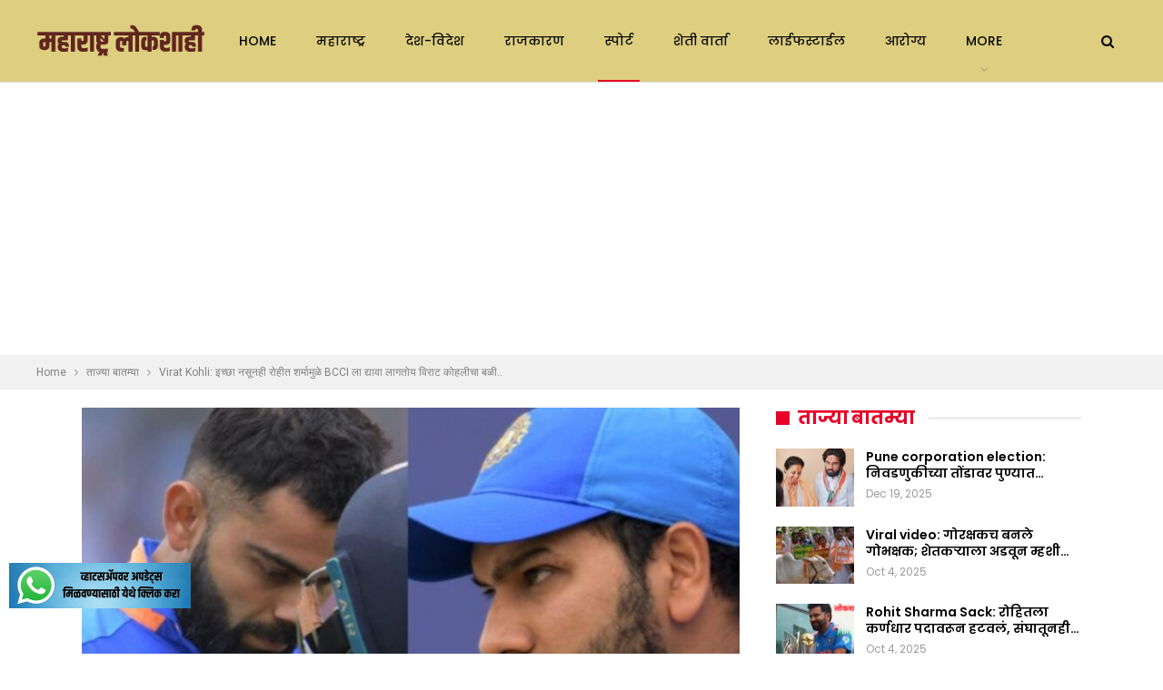

--- FILE ---
content_type: text/html; charset=UTF-8
request_url: https://maharashtralokshahi.com/news/10742/
body_size: 32871
content:
	<!DOCTYPE html>
		<!--[if IE 8]>
	<html class="ie ie8" lang="en-US" prefix="og: https://ogp.me/ns#"> <![endif]-->
	<!--[if IE 9]>
	<html class="ie ie9" lang="en-US" prefix="og: https://ogp.me/ns#"> <![endif]-->
	<!--[if gt IE 9]><!-->
<html lang="en-US" prefix="og: https://ogp.me/ns#"> <!--<![endif]-->
	<head>
				<meta charset="UTF-8">
		<meta http-equiv="X-UA-Compatible" content="IE=edge">
		<meta name="viewport" content="width=device-width, initial-scale=1.0">
		<link rel="pingback" href="https://maharashtralokshahi.com/xmlrpc.php"/>

			<style>img:is([sizes="auto" i], [sizes^="auto," i]) { contain-intrinsic-size: 3000px 1500px }</style>
	
<!-- Search Engine Optimization by Rank Math - https://rankmath.com/ -->
<title>Virat Kohli: इच्छा नसूनही रोहीत शर्मामुळे BCCI ला द्यावा लागतोय विराट कोहलीचा बळी.. - Maharashtralokshahi</title>
<meta name="description" content="Virat Kohli: आगामी टी-ट्वेंटी विश्वचषकाची आत्तापासूनच बीसीसीआयने तयारी सुरू केली आहे. 2023 मध्ये खेळण्यात येणाऱ्या t20 विश्वचषकासाठी आत्तापासून संघ बांधणी"/>
<meta name="robots" content="index, follow, max-snippet:-1, max-video-preview:-1, max-image-preview:large"/>
<link rel="canonical" href="https://maharashtralokshahi.com/news/10742/" />
<meta property="og:locale" content="en_US" />
<meta property="og:type" content="article" />
<meta property="og:title" content="Virat Kohli: इच्छा नसूनही रोहीत शर्मामुळे BCCI ला द्यावा लागतोय विराट कोहलीचा बळी.. - Maharashtralokshahi" />
<meta property="og:description" content="Virat Kohli: आगामी टी-ट्वेंटी विश्वचषकाची आत्तापासूनच बीसीसीआयने तयारी सुरू केली आहे. 2023 मध्ये खेळण्यात येणाऱ्या t20 विश्वचषकासाठी आत्तापासून संघ बांधणी" />
<meta property="og:url" content="https://maharashtralokshahi.com/news/10742/" />
<meta property="og:site_name" content="Maharashtralokshahi" />
<meta property="article:tag" content="#bcci" />
<meta property="article:tag" content="Hardik Pandya" />
<meta property="article:tag" content="Rohit Sharma" />
<meta property="article:tag" content="T20 cricket team" />
<meta property="article:tag" content="t20 World Cup" />
<meta property="article:tag" content="Virat Kohli" />
<meta property="article:tag" content="रोहीत शर्मा" />
<meta property="article:tag" content="विराट कोहली" />
<meta property="article:tag" content="हार्दिक पांड्या" />
<meta property="article:section" content="ताज्या बातम्या" />
<meta property="og:image" content="https://maharashtralokshahi.com/wp-content/uploads/2023/01/Screenshot_20230117_103321_Google.jpg" />
<meta property="og:image:secure_url" content="https://maharashtralokshahi.com/wp-content/uploads/2023/01/Screenshot_20230117_103321_Google.jpg" />
<meta property="og:image:width" content="1062" />
<meta property="og:image:height" content="576" />
<meta property="og:image:alt" content="Virat Kohli" />
<meta property="og:image:type" content="image/jpeg" />
<meta property="article:published_time" content="2023-01-17T10:38:54+05:30" />
<meta name="twitter:card" content="summary_large_image" />
<meta name="twitter:title" content="Virat Kohli: इच्छा नसूनही रोहीत शर्मामुळे BCCI ला द्यावा लागतोय विराट कोहलीचा बळी.. - Maharashtralokshahi" />
<meta name="twitter:description" content="Virat Kohli: आगामी टी-ट्वेंटी विश्वचषकाची आत्तापासूनच बीसीसीआयने तयारी सुरू केली आहे. 2023 मध्ये खेळण्यात येणाऱ्या t20 विश्वचषकासाठी आत्तापासून संघ बांधणी" />
<meta name="twitter:image" content="https://maharashtralokshahi.com/wp-content/uploads/2023/01/Screenshot_20230117_103321_Google.jpg" />
<meta name="twitter:label1" content="Written by" />
<meta name="twitter:data1" content="maharashtralokshahi" />
<meta name="twitter:label2" content="Time to read" />
<meta name="twitter:data2" content="6 minutes" />
<script type="application/ld+json" class="rank-math-schema">{"@context":"https://schema.org","@graph":[{"@type":"Organization","@id":"https://maharashtralokshahi.com/#organization","name":"News Champaran","url":"https://maharashtralokshahi.com"},{"@type":"WebSite","@id":"https://maharashtralokshahi.com/#website","url":"https://maharashtralokshahi.com","name":"News Champaran","publisher":{"@id":"https://maharashtralokshahi.com/#organization"},"inLanguage":"en-US"},{"@type":"ImageObject","@id":"https://maharashtralokshahi.com/wp-content/uploads/2023/01/Screenshot_20230117_103321_Google.jpg","url":"https://maharashtralokshahi.com/wp-content/uploads/2023/01/Screenshot_20230117_103321_Google.jpg","width":"1062","height":"576","inLanguage":"en-US"},{"@type":"WebPage","@id":"https://maharashtralokshahi.com/news/10742/#webpage","url":"https://maharashtralokshahi.com/news/10742/","name":"Virat Kohli: \u0907\u091a\u094d\u091b\u093e \u0928\u0938\u0942\u0928\u0939\u0940 \u0930\u094b\u0939\u0940\u0924 \u0936\u0930\u094d\u092e\u093e\u092e\u0941\u0933\u0947 BCCI \u0932\u093e \u0926\u094d\u092f\u093e\u0935\u093e \u0932\u093e\u0917\u0924\u094b\u092f \u0935\u093f\u0930\u093e\u091f \u0915\u094b\u0939\u0932\u0940\u091a\u093e \u092c\u0933\u0940.. - Maharashtralokshahi","datePublished":"2023-01-17T10:38:54+05:30","dateModified":"2023-01-17T10:38:54+05:30","isPartOf":{"@id":"https://maharashtralokshahi.com/#website"},"primaryImageOfPage":{"@id":"https://maharashtralokshahi.com/wp-content/uploads/2023/01/Screenshot_20230117_103321_Google.jpg"},"inLanguage":"en-US"},{"@type":"Person","@id":"https://maharashtralokshahi.com/author/maharashtralokshahi/","name":"maharashtralokshahi","url":"https://maharashtralokshahi.com/author/maharashtralokshahi/","image":{"@type":"ImageObject","@id":"https://maharashtralokshahi.com/wp-content/uploads/2024/01/20240106_160108_0000-150x150.png","url":"https://maharashtralokshahi.com/wp-content/uploads/2024/01/20240106_160108_0000-150x150.png","caption":"maharashtralokshahi","inLanguage":"en-US"},"sameAs":["https://maharashtralokshahi.com"],"worksFor":{"@id":"https://maharashtralokshahi.com/#organization"}},{"@type":"BlogPosting","headline":"Virat Kohli: \u0907\u091a\u094d\u091b\u093e \u0928\u0938\u0942\u0928\u0939\u0940 \u0930\u094b\u0939\u0940\u0924 \u0936\u0930\u094d\u092e\u093e\u092e\u0941\u0933\u0947 BCCI \u0932\u093e \u0926\u094d\u092f\u093e\u0935\u093e \u0932\u093e\u0917\u0924\u094b\u092f \u0935\u093f\u0930\u093e\u091f \u0915\u094b\u0939\u0932\u0940\u091a\u093e \u092c\u0933\u0940.. - Maharashtralokshahi","keywords":"Virat Kohli,rohit sharma,hardik Pandya,BCCI,T20 World Cup","datePublished":"2023-01-17T10:38:54+05:30","dateModified":"2023-01-17T10:38:54+05:30","articleSection":"\u0924\u093e\u091c\u094d\u092f\u093e \u092c\u093e\u0924\u092e\u094d\u092f\u093e, \u0938\u094d\u092a\u094b\u0930\u094d\u091f","author":{"@id":"https://maharashtralokshahi.com/author/maharashtralokshahi/","name":"maharashtralokshahi"},"publisher":{"@id":"https://maharashtralokshahi.com/#organization"},"description":"Virat Kohli: \u0906\u0917\u093e\u092e\u0940 \u091f\u0940-\u091f\u094d\u0935\u0947\u0902\u091f\u0940 \u0935\u093f\u0936\u094d\u0935\u091a\u0937\u0915\u093e\u091a\u0940 \u0906\u0924\u094d\u0924\u093e\u092a\u093e\u0938\u0942\u0928\u091a \u092c\u0940\u0938\u0940\u0938\u0940\u0906\u092f\u0928\u0947 \u0924\u092f\u093e\u0930\u0940 \u0938\u0941\u0930\u0942 \u0915\u0947\u0932\u0940 \u0906\u0939\u0947. 2023 \u092e\u0927\u094d\u092f\u0947 \u0916\u0947\u0933\u0923\u094d\u092f\u093e\u0924 \u092f\u0947\u0923\u093e\u0931\u094d\u092f\u093e t20 \u0935\u093f\u0936\u094d\u0935\u091a\u0937\u0915\u093e\u0938\u093e\u0920\u0940 \u0906\u0924\u094d\u0924\u093e\u092a\u093e\u0938\u0942\u0928 \u0938\u0902\u0918 \u092c\u093e\u0902\u0927\u0923\u0940","name":"Virat Kohli: \u0907\u091a\u094d\u091b\u093e \u0928\u0938\u0942\u0928\u0939\u0940 \u0930\u094b\u0939\u0940\u0924 \u0936\u0930\u094d\u092e\u093e\u092e\u0941\u0933\u0947 BCCI \u0932\u093e \u0926\u094d\u092f\u093e\u0935\u093e \u0932\u093e\u0917\u0924\u094b\u092f \u0935\u093f\u0930\u093e\u091f \u0915\u094b\u0939\u0932\u0940\u091a\u093e \u092c\u0933\u0940.. - Maharashtralokshahi","@id":"https://maharashtralokshahi.com/news/10742/#richSnippet","isPartOf":{"@id":"https://maharashtralokshahi.com/news/10742/#webpage"},"image":{"@id":"https://maharashtralokshahi.com/wp-content/uploads/2023/01/Screenshot_20230117_103321_Google.jpg"},"inLanguage":"en-US","mainEntityOfPage":{"@id":"https://maharashtralokshahi.com/news/10742/#webpage"}}]}</script>
<!-- /Rank Math WordPress SEO plugin -->


<!-- Better Open Graph, Schema.org & Twitter Integration -->
<meta property="og:locale" content="en_us"/>
<meta property="og:site_name" content="Maharashtralokshahi"/>
<meta property="og:url" content="https://maharashtralokshahi.com/news/10742/"/>
<meta property="og:title" content="Virat Kohli: इच्छा नसूनही रोहीत शर्मामुळे BCCI ला द्यावा लागतोय विराट कोहलीचा बळी.."/>
<meta property="og:image" content="https://maharashtralokshahi.com/wp-content/uploads/2023/01/Screenshot_20230117_103321_Google-1024x555.jpg"/>
<meta property="article:section" content="स्पोर्ट"/>
<meta property="article:tag" content="हार्दिक पांड्या"/>
<meta property="og:description" content="Virat Kohli: आगामी टी-ट्वेंटी विश्वचषकाची आत्तापासूनच बीसीसीआयने तयारी सुरू केली आहे. 2023 मध्ये खेळण्यात येणाऱ्या t20 विश्वचषकासाठी आत्तापासून संघ बांधणी करायला सुरुवात केली असून, अनेक नवीन खेळाडूंना संधी देण्यात येत आहे. रोहित शर्मा (Rohit Sharma) "/>
<meta property="og:type" content="article"/>
<meta name="twitter:card" content="summary"/>
<meta name="twitter:url" content="https://maharashtralokshahi.com/news/10742/"/>
<meta name="twitter:title" content="Virat Kohli: इच्छा नसूनही रोहीत शर्मामुळे BCCI ला द्यावा लागतोय विराट कोहलीचा बळी.."/>
<meta name="twitter:description" content="Virat Kohli: आगामी टी-ट्वेंटी विश्वचषकाची आत्तापासूनच बीसीसीआयने तयारी सुरू केली आहे. 2023 मध्ये खेळण्यात येणाऱ्या t20 विश्वचषकासाठी आत्तापासून संघ बांधणी करायला सुरुवात केली असून, अनेक नवीन खेळाडूंना संधी देण्यात येत आहे. रोहित शर्मा (Rohit Sharma) "/>
<meta name="twitter:image" content="https://maharashtralokshahi.com/wp-content/uploads/2023/01/Screenshot_20230117_103321_Google-1024x555.jpg"/>
<!-- / Better Open Graph, Schema.org & Twitter Integration. -->
<link rel='dns-prefetch' href='//static.addtoany.com' />
<link rel='dns-prefetch' href='//www.googletagmanager.com' />
<link rel='dns-prefetch' href='//stats.wp.com' />
<link rel='dns-prefetch' href='//fonts.googleapis.com' />
<link rel='preconnect' href='//c0.wp.com' />
<link rel="alternate" type="application/rss+xml" title="Maharashtralokshahi &raquo; Feed" href="https://maharashtralokshahi.com/feed/" />
<link rel="alternate" type="application/rss+xml" title="Maharashtralokshahi &raquo; Comments Feed" href="https://maharashtralokshahi.com/comments/feed/" />
<link rel="alternate" type="application/rss+xml" title="Maharashtralokshahi &raquo; Virat Kohli: इच्छा नसूनही रोहीत शर्मामुळे BCCI ला द्यावा लागतोय विराट कोहलीचा बळी.. Comments Feed" href="https://maharashtralokshahi.com/news/10742/feed/" />
<link rel="alternate" type="application/rss+xml" title="Maharashtralokshahi &raquo; Stories Feed" href="https://maharashtralokshahi.com/web-stories/feed/"><script type="text/javascript">
/* <![CDATA[ */
window._wpemojiSettings = {"baseUrl":"https:\/\/s.w.org\/images\/core\/emoji\/16.0.1\/72x72\/","ext":".png","svgUrl":"https:\/\/s.w.org\/images\/core\/emoji\/16.0.1\/svg\/","svgExt":".svg","source":{"concatemoji":"https:\/\/maharashtralokshahi.com\/wp-includes\/js\/wp-emoji-release.min.js?ver=6.8.3"}};
/*! This file is auto-generated */
!function(s,n){var o,i,e;function c(e){try{var t={supportTests:e,timestamp:(new Date).valueOf()};sessionStorage.setItem(o,JSON.stringify(t))}catch(e){}}function p(e,t,n){e.clearRect(0,0,e.canvas.width,e.canvas.height),e.fillText(t,0,0);var t=new Uint32Array(e.getImageData(0,0,e.canvas.width,e.canvas.height).data),a=(e.clearRect(0,0,e.canvas.width,e.canvas.height),e.fillText(n,0,0),new Uint32Array(e.getImageData(0,0,e.canvas.width,e.canvas.height).data));return t.every(function(e,t){return e===a[t]})}function u(e,t){e.clearRect(0,0,e.canvas.width,e.canvas.height),e.fillText(t,0,0);for(var n=e.getImageData(16,16,1,1),a=0;a<n.data.length;a++)if(0!==n.data[a])return!1;return!0}function f(e,t,n,a){switch(t){case"flag":return n(e,"\ud83c\udff3\ufe0f\u200d\u26a7\ufe0f","\ud83c\udff3\ufe0f\u200b\u26a7\ufe0f")?!1:!n(e,"\ud83c\udde8\ud83c\uddf6","\ud83c\udde8\u200b\ud83c\uddf6")&&!n(e,"\ud83c\udff4\udb40\udc67\udb40\udc62\udb40\udc65\udb40\udc6e\udb40\udc67\udb40\udc7f","\ud83c\udff4\u200b\udb40\udc67\u200b\udb40\udc62\u200b\udb40\udc65\u200b\udb40\udc6e\u200b\udb40\udc67\u200b\udb40\udc7f");case"emoji":return!a(e,"\ud83e\udedf")}return!1}function g(e,t,n,a){var r="undefined"!=typeof WorkerGlobalScope&&self instanceof WorkerGlobalScope?new OffscreenCanvas(300,150):s.createElement("canvas"),o=r.getContext("2d",{willReadFrequently:!0}),i=(o.textBaseline="top",o.font="600 32px Arial",{});return e.forEach(function(e){i[e]=t(o,e,n,a)}),i}function t(e){var t=s.createElement("script");t.src=e,t.defer=!0,s.head.appendChild(t)}"undefined"!=typeof Promise&&(o="wpEmojiSettingsSupports",i=["flag","emoji"],n.supports={everything:!0,everythingExceptFlag:!0},e=new Promise(function(e){s.addEventListener("DOMContentLoaded",e,{once:!0})}),new Promise(function(t){var n=function(){try{var e=JSON.parse(sessionStorage.getItem(o));if("object"==typeof e&&"number"==typeof e.timestamp&&(new Date).valueOf()<e.timestamp+604800&&"object"==typeof e.supportTests)return e.supportTests}catch(e){}return null}();if(!n){if("undefined"!=typeof Worker&&"undefined"!=typeof OffscreenCanvas&&"undefined"!=typeof URL&&URL.createObjectURL&&"undefined"!=typeof Blob)try{var e="postMessage("+g.toString()+"("+[JSON.stringify(i),f.toString(),p.toString(),u.toString()].join(",")+"));",a=new Blob([e],{type:"text/javascript"}),r=new Worker(URL.createObjectURL(a),{name:"wpTestEmojiSupports"});return void(r.onmessage=function(e){c(n=e.data),r.terminate(),t(n)})}catch(e){}c(n=g(i,f,p,u))}t(n)}).then(function(e){for(var t in e)n.supports[t]=e[t],n.supports.everything=n.supports.everything&&n.supports[t],"flag"!==t&&(n.supports.everythingExceptFlag=n.supports.everythingExceptFlag&&n.supports[t]);n.supports.everythingExceptFlag=n.supports.everythingExceptFlag&&!n.supports.flag,n.DOMReady=!1,n.readyCallback=function(){n.DOMReady=!0}}).then(function(){return e}).then(function(){var e;n.supports.everything||(n.readyCallback(),(e=n.source||{}).concatemoji?t(e.concatemoji):e.wpemoji&&e.twemoji&&(t(e.twemoji),t(e.wpemoji)))}))}((window,document),window._wpemojiSettings);
/* ]]> */
</script>
<link rel='stylesheet' id='ht_ctc_main_css-css' href='https://maharashtralokshahi.com/wp-content/plugins/click-to-chat-for-whatsapp/new/inc/assets/css/main.css?ver=4.31' type='text/css' media='all' />
<style id='wp-emoji-styles-inline-css' type='text/css'>

	img.wp-smiley, img.emoji {
		display: inline !important;
		border: none !important;
		box-shadow: none !important;
		height: 1em !important;
		width: 1em !important;
		margin: 0 0.07em !important;
		vertical-align: -0.1em !important;
		background: none !important;
		padding: 0 !important;
	}
</style>
<link rel='stylesheet' id='wp-block-library-css' href='https://c0.wp.com/c/6.8.3/wp-includes/css/dist/block-library/style.min.css' type='text/css' media='all' />
<style id='classic-theme-styles-inline-css' type='text/css'>
/*! This file is auto-generated */
.wp-block-button__link{color:#fff;background-color:#32373c;border-radius:9999px;box-shadow:none;text-decoration:none;padding:calc(.667em + 2px) calc(1.333em + 2px);font-size:1.125em}.wp-block-file__button{background:#32373c;color:#fff;text-decoration:none}
</style>
<link rel='stylesheet' id='mediaelement-css' href='https://c0.wp.com/c/6.8.3/wp-includes/js/mediaelement/mediaelementplayer-legacy.min.css' type='text/css' media='all' />
<link rel='stylesheet' id='wp-mediaelement-css' href='https://c0.wp.com/c/6.8.3/wp-includes/js/mediaelement/wp-mediaelement.min.css' type='text/css' media='all' />
<style id='jetpack-sharing-buttons-style-inline-css' type='text/css'>
.jetpack-sharing-buttons__services-list{display:flex;flex-direction:row;flex-wrap:wrap;gap:0;list-style-type:none;margin:5px;padding:0}.jetpack-sharing-buttons__services-list.has-small-icon-size{font-size:12px}.jetpack-sharing-buttons__services-list.has-normal-icon-size{font-size:16px}.jetpack-sharing-buttons__services-list.has-large-icon-size{font-size:24px}.jetpack-sharing-buttons__services-list.has-huge-icon-size{font-size:36px}@media print{.jetpack-sharing-buttons__services-list{display:none!important}}.editor-styles-wrapper .wp-block-jetpack-sharing-buttons{gap:0;padding-inline-start:0}ul.jetpack-sharing-buttons__services-list.has-background{padding:1.25em 2.375em}
</style>
<style id='global-styles-inline-css' type='text/css'>
:root{--wp--preset--aspect-ratio--square: 1;--wp--preset--aspect-ratio--4-3: 4/3;--wp--preset--aspect-ratio--3-4: 3/4;--wp--preset--aspect-ratio--3-2: 3/2;--wp--preset--aspect-ratio--2-3: 2/3;--wp--preset--aspect-ratio--16-9: 16/9;--wp--preset--aspect-ratio--9-16: 9/16;--wp--preset--color--black: #000000;--wp--preset--color--cyan-bluish-gray: #abb8c3;--wp--preset--color--white: #ffffff;--wp--preset--color--pale-pink: #f78da7;--wp--preset--color--vivid-red: #cf2e2e;--wp--preset--color--luminous-vivid-orange: #ff6900;--wp--preset--color--luminous-vivid-amber: #fcb900;--wp--preset--color--light-green-cyan: #7bdcb5;--wp--preset--color--vivid-green-cyan: #00d084;--wp--preset--color--pale-cyan-blue: #8ed1fc;--wp--preset--color--vivid-cyan-blue: #0693e3;--wp--preset--color--vivid-purple: #9b51e0;--wp--preset--gradient--vivid-cyan-blue-to-vivid-purple: linear-gradient(135deg,rgba(6,147,227,1) 0%,rgb(155,81,224) 100%);--wp--preset--gradient--light-green-cyan-to-vivid-green-cyan: linear-gradient(135deg,rgb(122,220,180) 0%,rgb(0,208,130) 100%);--wp--preset--gradient--luminous-vivid-amber-to-luminous-vivid-orange: linear-gradient(135deg,rgba(252,185,0,1) 0%,rgba(255,105,0,1) 100%);--wp--preset--gradient--luminous-vivid-orange-to-vivid-red: linear-gradient(135deg,rgba(255,105,0,1) 0%,rgb(207,46,46) 100%);--wp--preset--gradient--very-light-gray-to-cyan-bluish-gray: linear-gradient(135deg,rgb(238,238,238) 0%,rgb(169,184,195) 100%);--wp--preset--gradient--cool-to-warm-spectrum: linear-gradient(135deg,rgb(74,234,220) 0%,rgb(151,120,209) 20%,rgb(207,42,186) 40%,rgb(238,44,130) 60%,rgb(251,105,98) 80%,rgb(254,248,76) 100%);--wp--preset--gradient--blush-light-purple: linear-gradient(135deg,rgb(255,206,236) 0%,rgb(152,150,240) 100%);--wp--preset--gradient--blush-bordeaux: linear-gradient(135deg,rgb(254,205,165) 0%,rgb(254,45,45) 50%,rgb(107,0,62) 100%);--wp--preset--gradient--luminous-dusk: linear-gradient(135deg,rgb(255,203,112) 0%,rgb(199,81,192) 50%,rgb(65,88,208) 100%);--wp--preset--gradient--pale-ocean: linear-gradient(135deg,rgb(255,245,203) 0%,rgb(182,227,212) 50%,rgb(51,167,181) 100%);--wp--preset--gradient--electric-grass: linear-gradient(135deg,rgb(202,248,128) 0%,rgb(113,206,126) 100%);--wp--preset--gradient--midnight: linear-gradient(135deg,rgb(2,3,129) 0%,rgb(40,116,252) 100%);--wp--preset--font-size--small: 13px;--wp--preset--font-size--medium: 20px;--wp--preset--font-size--large: 36px;--wp--preset--font-size--x-large: 42px;--wp--preset--spacing--20: 0.44rem;--wp--preset--spacing--30: 0.67rem;--wp--preset--spacing--40: 1rem;--wp--preset--spacing--50: 1.5rem;--wp--preset--spacing--60: 2.25rem;--wp--preset--spacing--70: 3.38rem;--wp--preset--spacing--80: 5.06rem;--wp--preset--shadow--natural: 6px 6px 9px rgba(0, 0, 0, 0.2);--wp--preset--shadow--deep: 12px 12px 50px rgba(0, 0, 0, 0.4);--wp--preset--shadow--sharp: 6px 6px 0px rgba(0, 0, 0, 0.2);--wp--preset--shadow--outlined: 6px 6px 0px -3px rgba(255, 255, 255, 1), 6px 6px rgba(0, 0, 0, 1);--wp--preset--shadow--crisp: 6px 6px 0px rgba(0, 0, 0, 1);}:where(.is-layout-flex){gap: 0.5em;}:where(.is-layout-grid){gap: 0.5em;}body .is-layout-flex{display: flex;}.is-layout-flex{flex-wrap: wrap;align-items: center;}.is-layout-flex > :is(*, div){margin: 0;}body .is-layout-grid{display: grid;}.is-layout-grid > :is(*, div){margin: 0;}:where(.wp-block-columns.is-layout-flex){gap: 2em;}:where(.wp-block-columns.is-layout-grid){gap: 2em;}:where(.wp-block-post-template.is-layout-flex){gap: 1.25em;}:where(.wp-block-post-template.is-layout-grid){gap: 1.25em;}.has-black-color{color: var(--wp--preset--color--black) !important;}.has-cyan-bluish-gray-color{color: var(--wp--preset--color--cyan-bluish-gray) !important;}.has-white-color{color: var(--wp--preset--color--white) !important;}.has-pale-pink-color{color: var(--wp--preset--color--pale-pink) !important;}.has-vivid-red-color{color: var(--wp--preset--color--vivid-red) !important;}.has-luminous-vivid-orange-color{color: var(--wp--preset--color--luminous-vivid-orange) !important;}.has-luminous-vivid-amber-color{color: var(--wp--preset--color--luminous-vivid-amber) !important;}.has-light-green-cyan-color{color: var(--wp--preset--color--light-green-cyan) !important;}.has-vivid-green-cyan-color{color: var(--wp--preset--color--vivid-green-cyan) !important;}.has-pale-cyan-blue-color{color: var(--wp--preset--color--pale-cyan-blue) !important;}.has-vivid-cyan-blue-color{color: var(--wp--preset--color--vivid-cyan-blue) !important;}.has-vivid-purple-color{color: var(--wp--preset--color--vivid-purple) !important;}.has-black-background-color{background-color: var(--wp--preset--color--black) !important;}.has-cyan-bluish-gray-background-color{background-color: var(--wp--preset--color--cyan-bluish-gray) !important;}.has-white-background-color{background-color: var(--wp--preset--color--white) !important;}.has-pale-pink-background-color{background-color: var(--wp--preset--color--pale-pink) !important;}.has-vivid-red-background-color{background-color: var(--wp--preset--color--vivid-red) !important;}.has-luminous-vivid-orange-background-color{background-color: var(--wp--preset--color--luminous-vivid-orange) !important;}.has-luminous-vivid-amber-background-color{background-color: var(--wp--preset--color--luminous-vivid-amber) !important;}.has-light-green-cyan-background-color{background-color: var(--wp--preset--color--light-green-cyan) !important;}.has-vivid-green-cyan-background-color{background-color: var(--wp--preset--color--vivid-green-cyan) !important;}.has-pale-cyan-blue-background-color{background-color: var(--wp--preset--color--pale-cyan-blue) !important;}.has-vivid-cyan-blue-background-color{background-color: var(--wp--preset--color--vivid-cyan-blue) !important;}.has-vivid-purple-background-color{background-color: var(--wp--preset--color--vivid-purple) !important;}.has-black-border-color{border-color: var(--wp--preset--color--black) !important;}.has-cyan-bluish-gray-border-color{border-color: var(--wp--preset--color--cyan-bluish-gray) !important;}.has-white-border-color{border-color: var(--wp--preset--color--white) !important;}.has-pale-pink-border-color{border-color: var(--wp--preset--color--pale-pink) !important;}.has-vivid-red-border-color{border-color: var(--wp--preset--color--vivid-red) !important;}.has-luminous-vivid-orange-border-color{border-color: var(--wp--preset--color--luminous-vivid-orange) !important;}.has-luminous-vivid-amber-border-color{border-color: var(--wp--preset--color--luminous-vivid-amber) !important;}.has-light-green-cyan-border-color{border-color: var(--wp--preset--color--light-green-cyan) !important;}.has-vivid-green-cyan-border-color{border-color: var(--wp--preset--color--vivid-green-cyan) !important;}.has-pale-cyan-blue-border-color{border-color: var(--wp--preset--color--pale-cyan-blue) !important;}.has-vivid-cyan-blue-border-color{border-color: var(--wp--preset--color--vivid-cyan-blue) !important;}.has-vivid-purple-border-color{border-color: var(--wp--preset--color--vivid-purple) !important;}.has-vivid-cyan-blue-to-vivid-purple-gradient-background{background: var(--wp--preset--gradient--vivid-cyan-blue-to-vivid-purple) !important;}.has-light-green-cyan-to-vivid-green-cyan-gradient-background{background: var(--wp--preset--gradient--light-green-cyan-to-vivid-green-cyan) !important;}.has-luminous-vivid-amber-to-luminous-vivid-orange-gradient-background{background: var(--wp--preset--gradient--luminous-vivid-amber-to-luminous-vivid-orange) !important;}.has-luminous-vivid-orange-to-vivid-red-gradient-background{background: var(--wp--preset--gradient--luminous-vivid-orange-to-vivid-red) !important;}.has-very-light-gray-to-cyan-bluish-gray-gradient-background{background: var(--wp--preset--gradient--very-light-gray-to-cyan-bluish-gray) !important;}.has-cool-to-warm-spectrum-gradient-background{background: var(--wp--preset--gradient--cool-to-warm-spectrum) !important;}.has-blush-light-purple-gradient-background{background: var(--wp--preset--gradient--blush-light-purple) !important;}.has-blush-bordeaux-gradient-background{background: var(--wp--preset--gradient--blush-bordeaux) !important;}.has-luminous-dusk-gradient-background{background: var(--wp--preset--gradient--luminous-dusk) !important;}.has-pale-ocean-gradient-background{background: var(--wp--preset--gradient--pale-ocean) !important;}.has-electric-grass-gradient-background{background: var(--wp--preset--gradient--electric-grass) !important;}.has-midnight-gradient-background{background: var(--wp--preset--gradient--midnight) !important;}.has-small-font-size{font-size: var(--wp--preset--font-size--small) !important;}.has-medium-font-size{font-size: var(--wp--preset--font-size--medium) !important;}.has-large-font-size{font-size: var(--wp--preset--font-size--large) !important;}.has-x-large-font-size{font-size: var(--wp--preset--font-size--x-large) !important;}
:where(.wp-block-post-template.is-layout-flex){gap: 1.25em;}:where(.wp-block-post-template.is-layout-grid){gap: 1.25em;}
:where(.wp-block-columns.is-layout-flex){gap: 2em;}:where(.wp-block-columns.is-layout-grid){gap: 2em;}
:root :where(.wp-block-pullquote){font-size: 1.5em;line-height: 1.6;}
</style>
<link rel='stylesheet' id='addtoany-css' href='https://maharashtralokshahi.com/wp-content/plugins/add-to-any/addtoany.min.css?ver=1.16' type='text/css' media='all' />
<link rel='stylesheet' id='better-framework-main-fonts-css' href='https://fonts.googleapis.com/css?family=Roboto:400%7CPoppins:400,500,600,500italic,700&#038;display=swap' type='text/css' media='all' />
<link rel='stylesheet' id='better-framework-font-1-css' href='https://fonts.googleapis.com/css?family=Mukta:400&#038;subset=devanagari&#038;display=swap' type='text/css' media='all' />
<script type="text/javascript" src="https://c0.wp.com/c/6.8.3/wp-includes/js/jquery/jquery.min.js" id="jquery-core-js"></script>
<script type="text/javascript" src="https://c0.wp.com/c/6.8.3/wp-includes/js/jquery/jquery-migrate.min.js" id="jquery-migrate-js"></script>
<script type="text/javascript" id="addtoany-core-js-before">
/* <![CDATA[ */
window.a2a_config=window.a2a_config||{};a2a_config.callbacks=[];a2a_config.overlays=[];a2a_config.templates={};
/* ]]> */
</script>
<script type="text/javascript" defer src="https://static.addtoany.com/menu/page.js" id="addtoany-core-js"></script>
<script type="text/javascript" defer src="https://maharashtralokshahi.com/wp-content/plugins/add-to-any/addtoany.min.js?ver=1.1" id="addtoany-jquery-js"></script>
<!--[if lt IE 9]>
<script type="text/javascript" src="https://maharashtralokshahi.com/wp-content/themes/publisher/includes/libs/better-framework/assets/js/html5shiv.min.js?ver=3.15.0" id="bf-html5shiv-js"></script>
<![endif]-->
<!--[if lt IE 9]>
<script type="text/javascript" src="https://maharashtralokshahi.com/wp-content/themes/publisher/includes/libs/better-framework/assets/js/respond.min.js?ver=3.15.0" id="bf-respond-js"></script>
<![endif]-->

<!-- Google tag (gtag.js) snippet added by Site Kit -->
<!-- Google Analytics snippet added by Site Kit -->
<script type="text/javascript" src="https://www.googletagmanager.com/gtag/js?id=GT-PHC2J2J" id="google_gtagjs-js" async></script>
<script type="text/javascript" id="google_gtagjs-js-after">
/* <![CDATA[ */
window.dataLayer = window.dataLayer || [];function gtag(){dataLayer.push(arguments);}
gtag("set","linker",{"domains":["maharashtralokshahi.com"]});
gtag("js", new Date());
gtag("set", "developer_id.dZTNiMT", true);
gtag("config", "GT-PHC2J2J");
 window._googlesitekit = window._googlesitekit || {}; window._googlesitekit.throttledEvents = []; window._googlesitekit.gtagEvent = (name, data) => { var key = JSON.stringify( { name, data } ); if ( !! window._googlesitekit.throttledEvents[ key ] ) { return; } window._googlesitekit.throttledEvents[ key ] = true; setTimeout( () => { delete window._googlesitekit.throttledEvents[ key ]; }, 5 ); gtag( "event", name, { ...data, event_source: "site-kit" } ); }; 
/* ]]> */
</script>
<link rel="https://api.w.org/" href="https://maharashtralokshahi.com/wp-json/" /><link rel="alternate" title="JSON" type="application/json" href="https://maharashtralokshahi.com/wp-json/wp/v2/posts/10742" /><link rel="EditURI" type="application/rsd+xml" title="RSD" href="https://maharashtralokshahi.com/xmlrpc.php?rsd" />
<meta name="generator" content="WordPress 6.8.3" />
<link rel='shortlink' href='https://maharashtralokshahi.com/?p=10742' />
<link rel="alternate" title="oEmbed (JSON)" type="application/json+oembed" href="https://maharashtralokshahi.com/wp-json/oembed/1.0/embed?url=https%3A%2F%2Fmaharashtralokshahi.com%2Fnews%2F10742%2F" />
<link rel="alternate" title="oEmbed (XML)" type="text/xml+oembed" href="https://maharashtralokshahi.com/wp-json/oembed/1.0/embed?url=https%3A%2F%2Fmaharashtralokshahi.com%2Fnews%2F10742%2F&#038;format=xml" />
<meta name="generator" content="Site Kit by Google 1.166.0" /><script data-ad-client="ca-pub-1741069421144260" async src="https://pagead2.googlesyndication.com/pagead/js/adsbygoogle.js"></script>

<script data-ad-client="ca-pub-1741069421144260" async src="https://pagead2.googlesyndication.com/pagead/js/adsbygoogle.js"></script>

<!-- Global site tag (gtag.js) - Google Analytics -->
<script async src="https://www.googletagmanager.com/gtag/js?id=UA-184772734-1"></script>
<script>
  window.dataLayer = window.dataLayer || [];
  function gtag(){dataLayer.push(arguments);}
  gtag('js', new Date());

  gtag('config', 'UA-184772734-1');
</script>
    	<script  id="feedify_webscript" >
			var feedify = feedify || {};
			window.feedify_options={fedify_url:"https://app.feedify.net/",pkey:"BHai/jorKWzvrvs1RnrkiJJQowMChDREMmNcEfsd/brZWAtl2Wl/IpJ/MwSFHO1YJUFNbIRZCf+r3oMlFg+10nc=",sw:"/wp-content/plugins/push-notification-by-feedify/sdk_files",scope:"/wp-content/plugins/push-notification-by-feedify/sdk_files/push/"};
			(function (window, document){
				function addScript( script_url ){
					var s = document.createElement('script');
					s.type = 'text/javascript';
					s.src = script_url;
					document.getElementsByTagName('head')[0].appendChild(s);
				}
				addScript('https://cdn.feedify.net/getjs/feedbackembad-min-3.0.js');

				
			})(window, document);
		</script>
        	<style>img#wpstats{display:none}</style>
		<meta name="generator" content="Powered by WPBakery Page Builder - drag and drop page builder for WordPress."/>
<script type="application/ld+json">{
    "@context": "http://schema.org/",
    "@type": "Organization",
    "@id": "#organization",
    "logo": {
        "@type": "ImageObject",
        "url": "https://maharashtralokshahi.com/wp-content/uploads/2021/10/ml-logo-100.png"
    },
    "url": "https://maharashtralokshahi.com/",
    "name": "Maharashtralokshahi",
    "description": "Latest Marathi  News"
}</script>
<script type="application/ld+json">{
    "@context": "http://schema.org/",
    "@type": "WebSite",
    "name": "Maharashtralokshahi",
    "alternateName": "Latest Marathi  News",
    "url": "https://maharashtralokshahi.com/"
}</script>
<script type="application/ld+json">{
    "@context": "http://schema.org/",
    "@type": "BlogPosting",
    "headline": "Virat Kohli: \u0907\u091a\u094d\u091b\u093e \u0928\u0938\u0942\u0928\u0939\u0940 \u0930\u094b\u0939\u0940\u0924 \u0936\u0930\u094d\u092e\u093e\u092e\u0941\u0933\u0947 BCCI \u0932\u093e \u0926\u094d\u092f\u093e\u0935\u093e \u0932\u093e\u0917\u0924\u094b\u092f \u0935\u093f\u0930\u093e\u091f \u0915\u094b\u0939\u0932\u0940\u091a\u093e \u092c\u0933\u0940..",
    "description": "Virat Kohli: \u0906\u0917\u093e\u092e\u0940 \u091f\u0940-\u091f\u094d\u0935\u0947\u0902\u091f\u0940 \u0935\u093f\u0936\u094d\u0935\u091a\u0937\u0915\u093e\u091a\u0940 \u0906\u0924\u094d\u0924\u093e\u092a\u093e\u0938\u0942\u0928\u091a \u092c\u0940\u0938\u0940\u0938\u0940\u0906\u092f\u0928\u0947 \u0924\u092f\u093e\u0930\u0940 \u0938\u0941\u0930\u0942 \u0915\u0947\u0932\u0940 \u0906\u0939\u0947. 2023 \u092e\u0927\u094d\u092f\u0947 \u0916\u0947\u0933\u0923\u094d\u092f\u093e\u0924 \u092f\u0947\u0923\u093e\u0931\u094d\u092f\u093e t20 \u0935\u093f\u0936\u094d\u0935\u091a\u0937\u0915\u093e\u0938\u093e\u0920\u0940 \u0906\u0924\u094d\u0924\u093e\u092a\u093e\u0938\u0942\u0928 \u0938\u0902\u0918 \u092c\u093e\u0902\u0927\u0923\u0940 \u0915\u0930\u093e\u092f\u0932\u093e \u0938\u0941\u0930\u0941\u0935\u093e\u0924 \u0915\u0947\u0932\u0940 \u0905\u0938\u0942\u0928, \u0905\u0928\u0947\u0915 \u0928\u0935\u0940\u0928 \u0916\u0947\u0933\u093e\u0921\u0942\u0902\u0928\u093e \u0938\u0902\u0927\u0940 \u0926\u0947\u0923\u094d\u092f\u093e\u0924 \u092f\u0947\u0924 \u0906\u0939\u0947. \u0930\u094b\u0939\u093f\u0924 \u0936\u0930\u094d\u092e\u093e (Rohit Sharma) ",
    "datePublished": "2023-01-17",
    "dateModified": "2023-01-17",
    "author": {
        "@type": "Person",
        "@id": "#person-maharashtralokshahi",
        "name": "maharashtralokshahi"
    },
    "image": "https://maharashtralokshahi.com/wp-content/uploads/2023/01/Screenshot_20230117_103321_Google.jpg",
    "interactionStatistic": [
        {
            "@type": "InteractionCounter",
            "interactionType": "http://schema.org/CommentAction",
            "userInteractionCount": "0"
        }
    ],
    "publisher": {
        "@id": "#organization"
    },
    "mainEntityOfPage": "https://maharashtralokshahi.com/news/10742/"
}</script>
<link rel='stylesheet' id='bf-minifed-css-1' href='https://maharashtralokshahi.com/wp-content/bs-booster-cache/f706f98cf441fce236836bb0769d0fba.css' type='text/css' media='all' />
<link rel='stylesheet' id='7.11.0-1766115065' href='https://maharashtralokshahi.com/wp-content/bs-booster-cache/b25634cda14b292036ad66e86cb9c510.css' type='text/css' media='all' />
<link rel="icon" href="https://maharashtralokshahi.com/wp-content/uploads/2024/01/cropped-20240108_062208_0000-32x32.png" sizes="32x32" />
<link rel="icon" href="https://maharashtralokshahi.com/wp-content/uploads/2024/01/cropped-20240108_062208_0000-192x192.png" sizes="192x192" />
<link rel="apple-touch-icon" href="https://maharashtralokshahi.com/wp-content/uploads/2024/01/cropped-20240108_062208_0000-180x180.png" />
<meta name="msapplication-TileImage" content="https://maharashtralokshahi.com/wp-content/uploads/2024/01/cropped-20240108_062208_0000-270x270.png" />
		<style type="text/css" id="wp-custom-css">
			.ticker-news .tickercontainer ul.newsticker{
	margin: -9px
}

.ticker-news .tickercontainer ul.newsticker li a {
	font-family: Mukta;
	font-size: 16px;
	color: black;
	background-color: #FFD922;
}

.ticker-news .tickercontainer .ticker-mask
{
	background-color: #FFD922;

}

.ticker-news .tickercontainer ul.newsticker li

{
	
background-color: #FFD922;
}

.ticker-news .tickercontainer
{
	background-color: #FFD922;
	
}

.ticker-news

{
	background-color: #FFD922;
}

.rh-header.light .rh-container {
    background: #ddce80;
}
.logo-container.rh-img-logo {
    background: #ddce80;
}

.rh-cover .rh-c-m .resp-menu li>a {
	font-family: Mukta;
		font-size: 18px;
}

P{
	text-align: justify;
}
		</style>
		<noscript><style> .wpb_animate_when_almost_visible { opacity: 1; }</style></noscript>	</head>

<body data-rsssl=1 class="wp-singular post-template-default single single-post postid-10742 single-format-standard wp-theme-publisher bs-theme bs-publisher bs-publisher-readmag active-light-box ltr close-rh page-layout-2-col page-layout-2-col-right full-width main-menu-sticky-smart main-menu-stretched active-ajax-search single-prim-cat-1720 single-cat-1720 single-cat-9  wpb-js-composer js-comp-ver-6.7.0 vc_responsive bs-ll-a" dir="ltr">
		<div class="main-wrap content-main-wrap">
			<header id="header" class="site-header header-style-8 full-width stretched" itemscope="itemscope" itemtype="https://schema.org/WPHeader">
				<div class="content-wrap">
			<div class="container">
				<div class="header-inner clearfix">
					<div id="site-branding" class="site-branding">
	<p  id="site-title" class="logo h1 img-logo">
	<a href="https://maharashtralokshahi.com/" itemprop="url" rel="home">
					<img id="site-logo" src="https://maharashtralokshahi.com/wp-content/uploads/2021/10/ml-logo-100.png"
			     alt="Maharashtra Lokshahi"  data-bsrjs="https://maharashtralokshahi.com/wp-content/uploads/2021/10/ml-logo-200.png"  />

			<span class="site-title">Maharashtra Lokshahi - Latest Marathi  News</span>
				</a>
</p>
</div><!-- .site-branding -->
<nav id="menu-main" class="menu main-menu-container  show-search-item menu-actions-btn-width-1" role="navigation" itemscope="itemscope" itemtype="https://schema.org/SiteNavigationElement">
			<div class="menu-action-buttons width-1">
							<div class="search-container close">
					<span class="search-handler"><i class="fa fa-search"></i></span>

					<div class="search-box clearfix">
						<form role="search" method="get" class="search-form clearfix" action="https://maharashtralokshahi.com">
	<input type="search" class="search-field"
	       placeholder="Search..."
	       value="" name="s"
	       title="Search for:"
	       autocomplete="off">
	<input type="submit" class="search-submit" value="Search">
</form><!-- .search-form -->
					</div>
				</div>
						</div>
			<ul id="main-navigation" class="main-menu menu bsm-pure clearfix">
		<li id="menu-item-627" class="menu-item menu-item-type-custom menu-item-object-custom menu-item-home better-anim-fade menu-item-627"><a href="https://maharashtralokshahi.com/">Home</a></li>
<li id="menu-item-617" class="menu-item menu-item-type-taxonomy menu-item-object-category menu-term-2 better-anim-fade menu-item-617"><a href="https://maharashtralokshahi.com/news/category/%e0%a4%ae%e0%a4%b9%e0%a4%be%e0%a4%b0%e0%a4%be%e0%a4%b7%e0%a5%8d%e0%a4%9f%e0%a5%8d%e0%a4%b0/">महाराष्ट्र</a></li>
<li id="menu-item-624" class="menu-item menu-item-type-taxonomy menu-item-object-category menu-term-5 better-anim-fade menu-item-624"><a href="https://maharashtralokshahi.com/news/category/%e0%a4%a6%e0%a5%87%e0%a4%b6-%e0%a4%b5%e0%a4%bf%e0%a4%a6%e0%a5%87%e0%a4%b6/">देश-विदेश</a></li>
<li id="menu-item-626" class="menu-item menu-item-type-taxonomy menu-item-object-category menu-term-12 better-anim-fade menu-item-626"><a href="https://maharashtralokshahi.com/news/category/%e0%a4%b0%e0%a4%be%e0%a4%9c%e0%a4%95%e0%a4%be%e0%a4%b0%e0%a4%a3/">राजकारण</a></li>
<li id="menu-item-618" class="menu-item menu-item-type-taxonomy menu-item-object-category current-post-ancestor current-menu-parent current-post-parent menu-term-9 better-anim-fade menu-item-618"><a href="https://maharashtralokshahi.com/news/category/%e0%a4%b8%e0%a5%8d%e0%a4%aa%e0%a5%8b%e0%a4%b0%e0%a5%8d%e0%a4%9f/">स्पोर्ट</a></li>
<li id="menu-item-621" class="menu-item menu-item-type-taxonomy menu-item-object-category menu-term-8 better-anim-fade menu-item-621"><a href="https://maharashtralokshahi.com/news/category/%e0%a4%b6%e0%a5%87%e0%a4%a4%e0%a5%80-%e0%a4%b5%e0%a4%be%e0%a4%b0%e0%a5%8d%e0%a4%a4%e0%a4%be/">शेती वार्ता</a></li>
<li id="menu-item-803" class="menu-item menu-item-type-taxonomy menu-item-object-category menu-term-11 better-anim-fade menu-item-803"><a href="https://maharashtralokshahi.com/news/category/%e0%a4%b2%e0%a4%be%e0%a4%88%e0%a4%ab%e0%a4%b8%e0%a5%8d%e0%a4%9f%e0%a4%be%e0%a4%88%e0%a4%b2/">लाईफस्टाईल</a></li>
<li id="menu-item-622" class="menu-item menu-item-type-taxonomy menu-item-object-category menu-term-7 better-anim-fade menu-item-622"><a href="https://maharashtralokshahi.com/news/category/health/">आरोग्य</a></li>
<li id="menu-item-625" class="menu-item menu-item-type-taxonomy menu-item-object-category menu-term-10 better-anim-fade menu-item-625"><a href="https://maharashtralokshahi.com/news/category/%e0%a4%ae%e0%a4%a8%e0%a5%8b%e0%a4%b0%e0%a4%82%e0%a4%9c%e0%a4%a8/">मनोरंजन</a></li>
<li id="menu-item-623" class="menu-item menu-item-type-taxonomy menu-item-object-category menu-term-6 better-anim-fade menu-item-623"><a href="https://maharashtralokshahi.com/news/category/%e0%a4%a4%e0%a4%82%e0%a4%a4%e0%a5%8d%e0%a4%b0%e0%a4%9c%e0%a5%8d%e0%a4%9e%e0%a4%be%e0%a4%a8/">तंत्रज्ञान</a></li>
<li id="menu-item-620" class="menu-item menu-item-type-taxonomy menu-item-object-category menu-term-4 better-anim-fade menu-item-620"><a href="https://maharashtralokshahi.com/news/category/%e0%a4%93%e0%a4%aa%e0%a4%bf%e0%a4%a8%e0%a4%bf%e0%a4%af%e0%a4%a8/">ओपिनियन</a></li>
<li id="menu-item-805" class="menu-item menu-item-type-taxonomy menu-item-object-category menu-term-28 better-anim-fade menu-item-805"><a href="https://maharashtralokshahi.com/news/category/%e0%a4%b8%e0%a4%82%e0%a4%aa%e0%a4%be%e0%a4%a6%e0%a4%95%e0%a5%80%e0%a4%af/">संपादकीय</a></li>
<li id="menu-item-806" class="menu-item menu-item-type-taxonomy menu-item-object-category menu-term-29 better-anim-fade menu-item-806"><a href="https://maharashtralokshahi.com/news/category/other/">अन्य</a></li>
<li id="menu-item-813" class="menu-item menu-item-type-post_type menu-item-object-page better-anim-fade menu-item-813"><a href="https://maharashtralokshahi.com/about-us/">थोडंसं आमच्या विषयी</a></li>
<li id="menu-item-808" class="menu-item menu-item-type-post_type menu-item-object-page better-anim-fade menu-item-808"><a href="https://maharashtralokshahi.com/contact-us/">संपर्क</a></li>
	</ul><!-- #main-navigation -->
</nav><!-- .main-menu-container -->
				</div>
			</div>
		</div>
	</header><!-- .header -->
	<div class="rh-header clearfix dark deferred-block-exclude">
		<div class="rh-container clearfix">

			<div class="menu-container close">
				<span class="menu-handler"><span class="lines"></span></span>
			</div><!-- .menu-container -->

			<div class="logo-container rh-img-logo">
				<a href="https://maharashtralokshahi.com/" itemprop="url" rel="home">
											<img src="https://maharashtralokshahi.com/wp-content/uploads/2021/10/ml-logo-100.png"
						     alt="Maharashtralokshahi"  data-bsrjs="https://maharashtralokshahi.com/wp-content/uploads/2021/10/ml-logo-200.png"  />				</a>
			</div><!-- .logo-container -->
		</div><!-- .rh-container -->
	</div><!-- .rh-header -->
<nav role="navigation" aria-label="Breadcrumbs" class="bf-breadcrumb clearfix bc-top-style"><div class="container bf-breadcrumb-container"><ul class="bf-breadcrumb-items" itemscope itemtype="http://schema.org/BreadcrumbList"><meta name="numberOfItems" content="3" /><meta name="itemListOrder" content="Ascending" /><li itemprop="itemListElement" itemscope itemtype="http://schema.org/ListItem" class="bf-breadcrumb-item bf-breadcrumb-begin"><a itemprop="item" href="https://maharashtralokshahi.com" rel="home"><span itemprop="name">Home</span></a><meta itemprop="position" content="1" /></li><li itemprop="itemListElement" itemscope itemtype="http://schema.org/ListItem" class="bf-breadcrumb-item"><a itemprop="item" href="https://maharashtralokshahi.com/news/category/latest-news/" ><span itemprop="name">ताज्या बातम्या</span></a><meta itemprop="position" content="2" /></li><li itemprop="itemListElement" itemscope itemtype="http://schema.org/ListItem" class="bf-breadcrumb-item bf-breadcrumb-end"><span itemprop="name">Virat Kohli: इच्छा नसूनही रोहीत शर्मामुळे BCCI ला द्यावा लागतोय विराट कोहलीचा बळी..</span><meta itemprop="item" content="https://maharashtralokshahi.com/news/10742/"/><meta itemprop="position" content="3" /></li></ul></div></nav><div class="content-wrap">
		<main id="content" class="content-container">

		<div class="container layout-2-col layout-2-col-1 layout-right-sidebar layout-bc-before post-template-10">

			<div class="row main-section">
										<div class="col-sm-8 content-column">
							<div class="single-container">
																<article id="post-10742" class="post-10742 post type-post status-publish format-standard has-post-thumbnail  category-latest-news category-9 tag-bcci tag-hardik-pandya tag-rohit-sharma tag-t20-cricket-team tag-t20-world-cup tag-virat-kohli tag-1633 tag-441 tag-752 single-post-content">
									<div class="single-featured"><a class="post-thumbnail open-lightbox" href="https://maharashtralokshahi.com/wp-content/uploads/2023/01/Screenshot_20230117_103321_Google.jpg"><img  width="750" height="430" alt="" data-src="https://maharashtralokshahi.com/wp-content/uploads/2023/01/Screenshot_20230117_103321_Google-750x430.jpg">											</a>
											</div>
																		<div class="post-header-inner">
										<div class="post-header-title">
											<div class="term-badges floated"><span class="term-badge term-1720"><a href="https://maharashtralokshahi.com/news/category/latest-news/">ताज्या बातम्या</a></span><span class="term-badge term-9"><a href="https://maharashtralokshahi.com/news/category/%e0%a4%b8%e0%a5%8d%e0%a4%aa%e0%a5%8b%e0%a4%b0%e0%a5%8d%e0%a4%9f/">स्पोर्ट</a></span></div>											<h1 class="single-post-title">
												<span class="post-title" itemprop="headline">Virat Kohli: इच्छा नसूनही रोहीत शर्मामुळे BCCI ला द्यावा लागतोय विराट कोहलीचा बळी..</span>
											</h1>
											<div class="post-meta single-post-meta">
				<span class="time"><time class="post-published updated"
			                         datetime="2023-01-17T10:38:54+05:30">On <b>Jan 17, 2023</b></time></span>
			</div>
										</div>
									</div>
											<div class="post-share single-post-share top-share clearfix style-1">
			<div class="post-share-btn-group">
				<a href="https://maharashtralokshahi.com/news/10742/#respond" class="post-share-btn post-share-btn-comments comments" title="Leave a comment on: &ldquo;Virat Kohli: इच्छा नसूनही रोहीत शर्मामुळे BCCI ला द्यावा लागतोय विराट कोहलीचा बळी..&rdquo;"><i class="bf-icon fa fa-comments" aria-hidden="true"></i> <b class="number">0</b></a>			</div>
						<div class="share-handler-wrap ">
				<span class="share-handler post-share-btn rank-default">
					<i class="bf-icon  fa fa-share-alt"></i>						<b class="text">Share</b>
										</span>
				<span class="social-item facebook"><a href="https://www.facebook.com/sharer.php?u=https%3A%2F%2Fmaharashtralokshahi.com%2Fnews%2F10742%2F" target="_blank" rel="nofollow noreferrer" class="bs-button-el" onclick="window.open(this.href, 'share-facebook','left=50,top=50,width=600,height=320,toolbar=0'); return false;"><span class="icon"><i class="bf-icon fa fa-facebook"></i></span></a></span><span class="social-item twitter"><a href="https://twitter.com/share?text=Virat Kohli: इच्छा नसूनही रोहीत शर्मामुळे BCCI ला द्यावा लागतोय विराट कोहलीचा बळी..&url=https%3A%2F%2Fmaharashtralokshahi.com%2Fnews%2F10742%2F" target="_blank" rel="nofollow noreferrer" class="bs-button-el" onclick="window.open(this.href, 'share-twitter','left=50,top=50,width=600,height=320,toolbar=0'); return false;"><span class="icon"><i class="bf-icon fa fa-twitter"></i></span></a></span><span class="social-item whatsapp"><a href="whatsapp://send?text=Virat Kohli: इच्छा नसूनही रोहीत शर्मामुळे BCCI ला द्यावा लागतोय विराट कोहलीचा बळी.. %0A%0A https%3A%2F%2Fmaharashtralokshahi.com%2Fnews%2F10742%2F" target="_blank" rel="nofollow noreferrer" class="bs-button-el" onclick="window.open(this.href, 'share-whatsapp','left=50,top=50,width=600,height=320,toolbar=0'); return false;"><span class="icon"><i class="bf-icon fa fa-whatsapp"></i></span></a></span><span class="social-item facebook-messenger"><a href="https://www.facebook.com/dialog/send?link=https%3A%2F%2Fmaharashtralokshahi.com%2Fnews%2F10742%2F&app_id=521270401588372&redirect_uri=https%3A%2F%2Fmaharashtralokshahi.com%2Fnews%2F10742%2F" target="_blank" rel="nofollow noreferrer" class="bs-button-el" onclick="window.open(this.href, 'share-facebook-messenger','left=50,top=50,width=600,height=320,toolbar=0'); return false;"><span class="icon"><i class="bf-icon bsfi-facebook-messenger"></i></span></a></span><span class="social-item telegram"><a href="https://telegram.me/share/url?url=https%3A%2F%2Fmaharashtralokshahi.com%2Fnews%2F10742%2F&text=Virat Kohli: इच्छा नसूनही रोहीत शर्मामुळे BCCI ला द्यावा लागतोय विराट कोहलीचा बळी.." target="_blank" rel="nofollow noreferrer" class="bs-button-el" onclick="window.open(this.href, 'share-telegram','left=50,top=50,width=600,height=320,toolbar=0'); return false;"><span class="icon"><i class="bf-icon fa fa-send"></i></span></a></span><span class="social-item email"><a href="mailto:?subject=Virat Kohli: इच्छा नसूनही रोहीत शर्मामुळे BCCI ला द्यावा लागतोय विराट कोहलीचा बळी..&body=https%3A%2F%2Fmaharashtralokshahi.com%2Fnews%2F10742%2F" target="_blank" rel="nofollow noreferrer" class="bs-button-el" onclick="window.open(this.href, 'share-email','left=50,top=50,width=600,height=320,toolbar=0'); return false;"><span class="icon"><i class="bf-icon fa fa-envelope-open"></i></span></a></span></div>		</div>
											<div class="entry-content clearfix single-post-content">
										<div class="xlnvuhbecg xlnvuhbecg-post-top xlnvuhbecg-float-center xlnvuhbecg-align-center xlnvuhbecg-column-1 xlnvuhbecg-clearfix no-bg-box-model"><div id="xlnvuhbecg-3720-1177524949" class="xlnvuhbecg-container xlnvuhbecg-type-code " itemscope="" itemtype="https://schema.org/WPAdBlock" data-adid="3720" data-type="code"><div id="xlnvuhbecg-3720-1177524949-place"></div><script type="text/javascript">var betterads_screen_width = document.body.clientWidth;betterads_el = document.getElementById('xlnvuhbecg-3720-1177524949');             if (betterads_el.getBoundingClientRect().width) {     betterads_el_width_raw = betterads_el_width = betterads_el.getBoundingClientRect().width;    } else {     betterads_el_width_raw = betterads_el_width = betterads_el.offsetWidth;    }        var size = ["125", "125"];    if ( betterads_el_width >= 728 )      betterads_el_width = ["728", "90"];    else if ( betterads_el_width >= 468 )     betterads_el_width = ["468", "60"];    else if ( betterads_el_width >= 336 )     betterads_el_width = ["336", "280"];    else if ( betterads_el_width >= 300 )     betterads_el_width = ["300", "250"];    else if ( betterads_el_width >= 250 )     betterads_el_width = ["250", "250"];    else if ( betterads_el_width >= 200 )     betterads_el_width = ["200", "200"];    else if ( betterads_el_width >= 180 )     betterads_el_width = ["180", "150"]; if ( betterads_screen_width >= 1140 ) { document.getElementById('xlnvuhbecg-3720-1177524949-place').innerHTML = '<ins class="adsbygoogle" style="display:block;"  data-ad-client="ca-pub-1741069421144260"  data-ad-slot="3418642976"  data-full-width-responsive="true"  data-ad-format="auto" ></ins>';         (adsbygoogle = window.adsbygoogle || []).push({});}else if ( betterads_screen_width >= 1019  && betterads_screen_width < 1140 ) { document.getElementById('xlnvuhbecg-3720-1177524949-place').innerHTML = '<ins class="adsbygoogle" style="display:block;"  data-ad-client="ca-pub-1741069421144260"  data-ad-slot="3418642976"  data-full-width-responsive="true"  data-ad-format="auto" ></ins>';         (adsbygoogle = window.adsbygoogle || []).push({});}else if ( betterads_screen_width >= 768  && betterads_screen_width < 1019 ) { document.getElementById('xlnvuhbecg-3720-1177524949-place').innerHTML = '<ins class="adsbygoogle" style="display:block;"  data-ad-client="ca-pub-1741069421144260"  data-ad-slot="3418642976"  data-full-width-responsive="true"  data-ad-format="auto" ></ins>';         (adsbygoogle = window.adsbygoogle || []).push({});}else if ( betterads_screen_width < 768 ) { document.getElementById('xlnvuhbecg-3720-1177524949-place').innerHTML = '<ins class="adsbygoogle" style="display:block;"  data-ad-client="ca-pub-1741069421144260"  data-ad-slot="3418642976"  data-full-width-responsive="true"  data-ad-format="auto" ></ins>';         (adsbygoogle = window.adsbygoogle || []).push({});}</script></div></div><p>Virat Kohli: आगामी टी-ट्वेंटी विश्वचषकाची आत्तापासूनच बीसीसीआयने तयारी सुरू केली आहे. 2023 मध्ये खेळण्यात येणाऱ्या t20 विश्वचषकासाठी आत्तापासून संघ बांधणी करायला सुरुवात केली असून, अनेक नवीन खेळाडूंना संधी देण्यात येत आहे. रोहित शर्मा (Rohit Sharma) विराट कोहली (Virat Kohli) भुवनेश्वर कुमार ( bhuvneshwar Kumar) रविचंद्रन अश्विन (Ravichandran Ashwin) यासारख्या अनेक खेळाडूंना टी-ट्वेंटी संघातून वगळण्यात आलं आहे. हार्दिक पांड्याला (hardik Pandya) टी-ट्वेंटी संघाचे नेतृत्व देण्यात आले असून, पांड्याच्या संघात रोहित शर्मा आणि विराट कोहली नसणार असल्याचं आता स्पष्ट झालं आहे.</p>
 <p>रोहित शर्मा, विराट कोहली यासह अनेक सिनियर खेळाडूंशिवाय भारतीय टी-ट्वेंटी संघाची संघ बांधणी सुरू आहे. परंतु यामुळे यावरून बीसीसीआय आणि निवड समितीवर मोठ्या प्रमाणात टीका होत असल्याचे पाहायला मिळत आहे. सलग दोन टी-ट्वेन्टी विश्वचषकमध्ये खराब प्रदर्शन झाल्यानंतर भारतीय टी ट्वेंटी संघात मोठे बदल करण्याचा निर्णय घेण्यात आला. सिनियर खेळाडूंच्या अप्रोचवर प्रश्नचिन्ह उपस्थित करत त्यांना टी-ट्वेंटी संघातून बाहेरचा रस्ता दाखवला गेला. मात्र केएल राहुल आणि रोहित शर्मामुळे जबरदस्त फॉर्ममध्ये असणाऱ्या विराट कोहलीला देखील याचा फटका बसल्याचे बोलले जात आहे.</p>
<div class="xlnvuhbecg xlnvuhbecg-post-inline xlnvuhbecg-float-center xlnvuhbecg-align-center xlnvuhbecg-column-1 xlnvuhbecg-clearfix no-bg-box-model"><div id="xlnvuhbecg-3719-157318967" class="xlnvuhbecg-container xlnvuhbecg-type-code " itemscope="" itemtype="https://schema.org/WPAdBlock" data-adid="3719" data-type="code"><div id="xlnvuhbecg-3719-157318967-place"></div><script src="//pagead2.googlesyndication.com/pagead/js/adsbygoogle.js"></script><script type="text/javascript">var betterads_screen_width = document.body.clientWidth;betterads_el = document.getElementById('xlnvuhbecg-3719-157318967');             if (betterads_el.getBoundingClientRect().width) {     betterads_el_width_raw = betterads_el_width = betterads_el.getBoundingClientRect().width;    } else {     betterads_el_width_raw = betterads_el_width = betterads_el.offsetWidth;    }        var size = ["125", "125"];    if ( betterads_el_width >= 728 )      betterads_el_width = ["728", "90"];    else if ( betterads_el_width >= 468 )     betterads_el_width = ["468", "60"];    else if ( betterads_el_width >= 336 )     betterads_el_width = ["336", "280"];    else if ( betterads_el_width >= 300 )     betterads_el_width = ["300", "250"];    else if ( betterads_el_width >= 250 )     betterads_el_width = ["250", "250"];    else if ( betterads_el_width >= 200 )     betterads_el_width = ["200", "200"];    else if ( betterads_el_width >= 180 )     betterads_el_width = ["180", "150"]; if ( betterads_screen_width >= 1140 ) { document.getElementById('xlnvuhbecg-3719-157318967-place').innerHTML = '<ins class="adsbygoogle" style="display:inline-block;width:' + betterads_el_width_raw + 'px"  data-ad-client="ca-pub-1741069421144260"  data-ad-slot="2938957363"  data-ad-layout="in-article"  data-ad-format="fluid"></ins>';         (adsbygoogle = window.adsbygoogle || []).push({});}else if ( betterads_screen_width >= 1019  && betterads_screen_width < 1140 ) { document.getElementById('xlnvuhbecg-3719-157318967-place').innerHTML = '<ins class="adsbygoogle" style="display:inline-block;width:' + betterads_el_width_raw + 'px"  data-ad-client="ca-pub-1741069421144260"  data-ad-slot="2938957363"  data-ad-layout="in-article"  data-ad-format="fluid"></ins>';         (adsbygoogle = window.adsbygoogle || []).push({});}else if ( betterads_screen_width >= 768  && betterads_screen_width < 1019 ) { document.getElementById('xlnvuhbecg-3719-157318967-place').innerHTML = '<ins class="adsbygoogle" style="display:inline-block;width:' + betterads_el_width_raw + 'px"  data-ad-client="ca-pub-1741069421144260"  data-ad-slot="2938957363"  data-ad-layout="in-article"  data-ad-format="fluid"></ins>';         (adsbygoogle = window.adsbygoogle || []).push({});}else if ( betterads_screen_width < 768 ) { document.getElementById('xlnvuhbecg-3719-157318967-place').innerHTML = '<ins class="adsbygoogle" style="display:inline-block;width:' + betterads_el_width_raw + 'px"  data-ad-client="ca-pub-1741069421144260"  data-ad-slot="2938957363"  data-ad-layout="in-article"  data-ad-format="fluid"></ins>';         (adsbygoogle = window.adsbygoogle || []).push({});}</script></div></div> <p>एकीकडे विराट कोहली जबरदस्त फॉर्ममध्ये असताना त्याला टी-ट्वेंटी संघातून बाहेर ठेवणं योग्य आहे? का असा प्रश्न उपस्थित होत आहे. नुकत्याच पार पडलेल्या टी-ट्वेंटी विश्वचषकात विराट कोहली सर्वोत्तम फलंदाज म्हणून समोर आला. असं असताना देखील त्याला टी-ट्वेंटी संघातून दूर राहावं लागत आहे. निवड समिती विराट कोहलीला निवडण्याच्या बाजूने सकारात्मक आहे. मात्र केएल राहुल, रोहित शर्मा या दोघांना वगळून एकट्या विराट कोहलीला संघात घेतल्याने अनेक प्रश्न उपस्थित होतील आणि त्यांना या प्रश्नाची उत्तरे द्यावी लागतील. म्हणून BCCI या तिघांनाही टी-ट्वेंटी क्रिकेट संघातून बाहेर ठेवत असल्याची माहिती सूत्रांकडून मिळाली आहे.</p>
 <p>रोहित शर्माचा फिटनेस, खेळाचा अप्रोच त्याचबरोबर मोठ्या सामन्यात केल राहुल सतत अपयशी ठरल्याने या दोघांनाही BCCI टी ट्वेंटी संघातून कायमस्वरुपी बाहेरचा रस्ता दाखवण्याच्या तयारीत आहे. मात्र दुसरीकडे फिटनेस आणि जबरदस्त फॉर्ममध्ये असणाऱ्या विराट कोहलीला देखील इच्छा नसताना टी-ट्वेंटी संघातून वगळावे लागत आहे. यासंदर्भातली खात्रीलायक माहिती आता समोर आली असून, टी-ट्वेंटी संघातून फक्त रोहित शर्मा आणि राहुलला बाहेर ठेवता येणार नाही. या दोघांबरोबर विराट कोहलीला देखील सीनियर खेळाडू म्हणून बाहेर ठेवावे लागेल.</p>
<div class="xlnvuhbecg xlnvuhbecg-post-inline xlnvuhbecg-float-center xlnvuhbecg-align-center xlnvuhbecg-column-1 xlnvuhbecg-clearfix no-bg-box-model"><div id="xlnvuhbecg-3719-12636830" class="xlnvuhbecg-container xlnvuhbecg-type-code " itemscope="" itemtype="https://schema.org/WPAdBlock" data-adid="3719" data-type="code"><div id="xlnvuhbecg-3719-12636830-place"></div><script type="text/javascript">var betterads_screen_width = document.body.clientWidth;betterads_el = document.getElementById('xlnvuhbecg-3719-12636830');             if (betterads_el.getBoundingClientRect().width) {     betterads_el_width_raw = betterads_el_width = betterads_el.getBoundingClientRect().width;    } else {     betterads_el_width_raw = betterads_el_width = betterads_el.offsetWidth;    }        var size = ["125", "125"];    if ( betterads_el_width >= 728 )      betterads_el_width = ["728", "90"];    else if ( betterads_el_width >= 468 )     betterads_el_width = ["468", "60"];    else if ( betterads_el_width >= 336 )     betterads_el_width = ["336", "280"];    else if ( betterads_el_width >= 300 )     betterads_el_width = ["300", "250"];    else if ( betterads_el_width >= 250 )     betterads_el_width = ["250", "250"];    else if ( betterads_el_width >= 200 )     betterads_el_width = ["200", "200"];    else if ( betterads_el_width >= 180 )     betterads_el_width = ["180", "150"]; if ( betterads_screen_width >= 1140 ) { document.getElementById('xlnvuhbecg-3719-12636830-place').innerHTML = '<ins class="adsbygoogle" style="display:inline-block;width:' + betterads_el_width_raw + 'px"  data-ad-client="ca-pub-1741069421144260"  data-ad-slot="2938957363"  data-ad-layout="in-article"  data-ad-format="fluid"></ins>';         (adsbygoogle = window.adsbygoogle || []).push({});}else if ( betterads_screen_width >= 1019  && betterads_screen_width < 1140 ) { document.getElementById('xlnvuhbecg-3719-12636830-place').innerHTML = '<ins class="adsbygoogle" style="display:inline-block;width:' + betterads_el_width_raw + 'px"  data-ad-client="ca-pub-1741069421144260"  data-ad-slot="2938957363"  data-ad-layout="in-article"  data-ad-format="fluid"></ins>';         (adsbygoogle = window.adsbygoogle || []).push({});}else if ( betterads_screen_width >= 768  && betterads_screen_width < 1019 ) { document.getElementById('xlnvuhbecg-3719-12636830-place').innerHTML = '<ins class="adsbygoogle" style="display:inline-block;width:' + betterads_el_width_raw + 'px"  data-ad-client="ca-pub-1741069421144260"  data-ad-slot="2938957363"  data-ad-layout="in-article"  data-ad-format="fluid"></ins>';         (adsbygoogle = window.adsbygoogle || []).push({});}else if ( betterads_screen_width < 768 ) { document.getElementById('xlnvuhbecg-3719-12636830-place').innerHTML = '<ins class="adsbygoogle" style="display:inline-block;width:' + betterads_el_width_raw + 'px"  data-ad-client="ca-pub-1741069421144260"  data-ad-slot="2938957363"  data-ad-layout="in-article"  data-ad-format="fluid"></ins>';         (adsbygoogle = window.adsbygoogle || []).push({});}</script></div></div> <p>फिटनेस आणि जबरदस्त फॉर्ममध्ये असणाऱ्या विराट कोहलीला रोहित शर्मामुळे एकप्रकारे आपला बळी द्यावा लागणार आहे. जबरदस्त फॉर्ममध्ये असून सुद्धा विराट कोहलीची टी-ट्वेंटी क्रिकेट संघात निवड केली जात नसल्याने आता चाहते चांगलेच भडकले आहेत. न्युझीलंड विरुद्ध होणाऱ्या तीन टी-ट्वेंटी सामन्याच्या मालिकेत देखील विराट कोहली रोहित शर्मा या दोघांना वगळण्यात आलं आहे. केएल राहुलला वगळलं असलं तरी देखील वगळण्याचे कारण निवड समितीकडून स्पष्ट करण्यात आलं आहे. मात्र या दोघांना का वगळले? हे अद्याप स्पष्ट केलं नसल्याने आता या दोघांची कायमस्वरूपी टी-ट्वेंटी संघातून हकालपट्टी केली गेली असल्याचं स्पष्ट झालं आहे.</p>
 <p><strong>हे देखील वाचा<a href="https://maharashtralokshahi.com/news/10737/">Babar Azam Sexting Video: मित्राच्या गर्लफ्रेंड सोबत बाबर आझमचे तसले व्हिडिओ व्हायरल; क्रिकेट विश्वात एकच खळबळ..</a></strong></p>
<div class="xlnvuhbecg xlnvuhbecg-post-inline xlnvuhbecg-float-center xlnvuhbecg-align-center xlnvuhbecg-column-1 xlnvuhbecg-clearfix no-bg-box-model"><div id="xlnvuhbecg-3719-1240003672" class="xlnvuhbecg-container xlnvuhbecg-type-code " itemscope="" itemtype="https://schema.org/WPAdBlock" data-adid="3719" data-type="code"><div id="xlnvuhbecg-3719-1240003672-place"></div><script type="text/javascript">var betterads_screen_width = document.body.clientWidth;betterads_el = document.getElementById('xlnvuhbecg-3719-1240003672');             if (betterads_el.getBoundingClientRect().width) {     betterads_el_width_raw = betterads_el_width = betterads_el.getBoundingClientRect().width;    } else {     betterads_el_width_raw = betterads_el_width = betterads_el.offsetWidth;    }        var size = ["125", "125"];    if ( betterads_el_width >= 728 )      betterads_el_width = ["728", "90"];    else if ( betterads_el_width >= 468 )     betterads_el_width = ["468", "60"];    else if ( betterads_el_width >= 336 )     betterads_el_width = ["336", "280"];    else if ( betterads_el_width >= 300 )     betterads_el_width = ["300", "250"];    else if ( betterads_el_width >= 250 )     betterads_el_width = ["250", "250"];    else if ( betterads_el_width >= 200 )     betterads_el_width = ["200", "200"];    else if ( betterads_el_width >= 180 )     betterads_el_width = ["180", "150"]; if ( betterads_screen_width >= 1140 ) { document.getElementById('xlnvuhbecg-3719-1240003672-place').innerHTML = '<ins class="adsbygoogle" style="display:inline-block;width:' + betterads_el_width_raw + 'px"  data-ad-client="ca-pub-1741069421144260"  data-ad-slot="2938957363"  data-ad-layout="in-article"  data-ad-format="fluid"></ins>';         (adsbygoogle = window.adsbygoogle || []).push({});}else if ( betterads_screen_width >= 1019  && betterads_screen_width < 1140 ) { document.getElementById('xlnvuhbecg-3719-1240003672-place').innerHTML = '<ins class="adsbygoogle" style="display:inline-block;width:' + betterads_el_width_raw + 'px"  data-ad-client="ca-pub-1741069421144260"  data-ad-slot="2938957363"  data-ad-layout="in-article"  data-ad-format="fluid"></ins>';         (adsbygoogle = window.adsbygoogle || []).push({});}else if ( betterads_screen_width >= 768  && betterads_screen_width < 1019 ) { document.getElementById('xlnvuhbecg-3719-1240003672-place').innerHTML = '<ins class="adsbygoogle" style="display:inline-block;width:' + betterads_el_width_raw + 'px"  data-ad-client="ca-pub-1741069421144260"  data-ad-slot="2938957363"  data-ad-layout="in-article"  data-ad-format="fluid"></ins>';         (adsbygoogle = window.adsbygoogle || []).push({});}else if ( betterads_screen_width < 768 ) { document.getElementById('xlnvuhbecg-3719-1240003672-place').innerHTML = '<ins class="adsbygoogle" style="display:inline-block;width:' + betterads_el_width_raw + 'px"  data-ad-client="ca-pub-1741069421144260"  data-ad-slot="2938957363"  data-ad-layout="in-article"  data-ad-format="fluid"></ins>';         (adsbygoogle = window.adsbygoogle || []).push({});}</script></div></div> <p><strong><a href="https://maharashtralokshahi.com/news/10730/">BCCI: भूकंप! BCCI संधीच देत नसल्याने या खेळाडूने अखेर दुसर्‍या देशाकडून खेळण्याचा घेतला निर्णय..</a></strong></p>
 <p><strong><a href="https://maharashtralokshahi.com/news/10722/">Sex Life Tips: सेक्स लाईफचा आनंद द्विगुणित करायचाय? फॉलो करा या चार गोष्टी..</a></strong></p>
 <p><strong><a href="https://maharashtralokshahi.com/news/10719/">Sex Mistakes: सेक्स केल्यानंतर चुकूनही करू नका हे काम अन्यथा..</a></strong></p>
 <p><strong><a href="https://maharashtralokshahi.com/news/10713/">Amruta fadnavis: मकर संक्रांतीच्या या शुभेच्छामुळे अमृता फडणवीस पुन्हा ट्रोल; पाहा व्हिडिओ..</a></strong></p>
 <p><strong><a href="https://maharashtralokshahi.com/news/10706/">Chanakya Niti: स्त्री-पुरुषांना लग्नापूर्वी या चार गोष्टी माहीत असायलाच हव्या अन्यथा..</a></strong></p>
 <div class="addtoany_share_save_container addtoany_content addtoany_content_bottom"><div class="a2a_kit a2a_kit_size_32 addtoany_list" data-a2a-url="https://maharashtralokshahi.com/news/10742/" data-a2a-title="Virat Kohli: इच्छा नसूनही रोहीत शर्मामुळे BCCI ला द्यावा लागतोय विराट कोहलीचा बळी.."><a class="a2a_button_whatsapp" href="https://www.addtoany.com/add_to/whatsapp?linkurl=https%3A%2F%2Fmaharashtralokshahi.com%2Fnews%2F10742%2F&amp;linkname=Virat%20Kohli%3A%20%E0%A4%87%E0%A4%9A%E0%A5%8D%E0%A4%9B%E0%A4%BE%20%E0%A4%A8%E0%A4%B8%E0%A5%82%E0%A4%A8%E0%A4%B9%E0%A5%80%20%E0%A4%B0%E0%A5%8B%E0%A4%B9%E0%A5%80%E0%A4%A4%20%E0%A4%B6%E0%A4%B0%E0%A5%8D%E0%A4%AE%E0%A4%BE%E0%A4%AE%E0%A5%81%E0%A4%B3%E0%A5%87%20BCCI%20%E0%A4%B2%E0%A4%BE%20%E0%A4%A6%E0%A5%8D%E0%A4%AF%E0%A4%BE%E0%A4%B5%E0%A4%BE%20%E0%A4%B2%E0%A4%BE%E0%A4%97%E0%A4%A4%E0%A5%8B%E0%A4%AF%20%E0%A4%B5%E0%A4%BF%E0%A4%B0%E0%A4%BE%E0%A4%9F%20%E0%A4%95%E0%A5%8B%E0%A4%B9%E0%A4%B2%E0%A5%80%E0%A4%9A%E0%A4%BE%20%E0%A4%AC%E0%A4%B3%E0%A5%80.." title="WhatsApp" rel="nofollow noopener" target="_blank"></a><a class="a2a_button_facebook" href="https://www.addtoany.com/add_to/facebook?linkurl=https%3A%2F%2Fmaharashtralokshahi.com%2Fnews%2F10742%2F&amp;linkname=Virat%20Kohli%3A%20%E0%A4%87%E0%A4%9A%E0%A5%8D%E0%A4%9B%E0%A4%BE%20%E0%A4%A8%E0%A4%B8%E0%A5%82%E0%A4%A8%E0%A4%B9%E0%A5%80%20%E0%A4%B0%E0%A5%8B%E0%A4%B9%E0%A5%80%E0%A4%A4%20%E0%A4%B6%E0%A4%B0%E0%A5%8D%E0%A4%AE%E0%A4%BE%E0%A4%AE%E0%A5%81%E0%A4%B3%E0%A5%87%20BCCI%20%E0%A4%B2%E0%A4%BE%20%E0%A4%A6%E0%A5%8D%E0%A4%AF%E0%A4%BE%E0%A4%B5%E0%A4%BE%20%E0%A4%B2%E0%A4%BE%E0%A4%97%E0%A4%A4%E0%A5%8B%E0%A4%AF%20%E0%A4%B5%E0%A4%BF%E0%A4%B0%E0%A4%BE%E0%A4%9F%20%E0%A4%95%E0%A5%8B%E0%A4%B9%E0%A4%B2%E0%A5%80%E0%A4%9A%E0%A4%BE%20%E0%A4%AC%E0%A4%B3%E0%A5%80.." title="Facebook" rel="nofollow noopener" target="_blank"></a><a class="a2a_button_twitter" href="https://www.addtoany.com/add_to/twitter?linkurl=https%3A%2F%2Fmaharashtralokshahi.com%2Fnews%2F10742%2F&amp;linkname=Virat%20Kohli%3A%20%E0%A4%87%E0%A4%9A%E0%A5%8D%E0%A4%9B%E0%A4%BE%20%E0%A4%A8%E0%A4%B8%E0%A5%82%E0%A4%A8%E0%A4%B9%E0%A5%80%20%E0%A4%B0%E0%A5%8B%E0%A4%B9%E0%A5%80%E0%A4%A4%20%E0%A4%B6%E0%A4%B0%E0%A5%8D%E0%A4%AE%E0%A4%BE%E0%A4%AE%E0%A5%81%E0%A4%B3%E0%A5%87%20BCCI%20%E0%A4%B2%E0%A4%BE%20%E0%A4%A6%E0%A5%8D%E0%A4%AF%E0%A4%BE%E0%A4%B5%E0%A4%BE%20%E0%A4%B2%E0%A4%BE%E0%A4%97%E0%A4%A4%E0%A5%8B%E0%A4%AF%20%E0%A4%B5%E0%A4%BF%E0%A4%B0%E0%A4%BE%E0%A4%9F%20%E0%A4%95%E0%A5%8B%E0%A4%B9%E0%A4%B2%E0%A5%80%E0%A4%9A%E0%A4%BE%20%E0%A4%AC%E0%A4%B3%E0%A5%80.." title="Twitter" rel="nofollow noopener" target="_blank"></a><a class="a2a_button_telegram" href="https://www.addtoany.com/add_to/telegram?linkurl=https%3A%2F%2Fmaharashtralokshahi.com%2Fnews%2F10742%2F&amp;linkname=Virat%20Kohli%3A%20%E0%A4%87%E0%A4%9A%E0%A5%8D%E0%A4%9B%E0%A4%BE%20%E0%A4%A8%E0%A4%B8%E0%A5%82%E0%A4%A8%E0%A4%B9%E0%A5%80%20%E0%A4%B0%E0%A5%8B%E0%A4%B9%E0%A5%80%E0%A4%A4%20%E0%A4%B6%E0%A4%B0%E0%A5%8D%E0%A4%AE%E0%A4%BE%E0%A4%AE%E0%A5%81%E0%A4%B3%E0%A5%87%20BCCI%20%E0%A4%B2%E0%A4%BE%20%E0%A4%A6%E0%A5%8D%E0%A4%AF%E0%A4%BE%E0%A4%B5%E0%A4%BE%20%E0%A4%B2%E0%A4%BE%E0%A4%97%E0%A4%A4%E0%A5%8B%E0%A4%AF%20%E0%A4%B5%E0%A4%BF%E0%A4%B0%E0%A4%BE%E0%A4%9F%20%E0%A4%95%E0%A5%8B%E0%A4%B9%E0%A4%B2%E0%A5%80%E0%A4%9A%E0%A4%BE%20%E0%A4%AC%E0%A4%B3%E0%A5%80.." title="Telegram" rel="nofollow noopener" target="_blank"></a><a class="a2a_dd addtoany_share_save addtoany_share" href="https://www.addtoany.com/share"></a></div></div> <div class="xlnvuhbecg xlnvuhbecg-post-bottom xlnvuhbecg-float-center xlnvuhbecg-align-center xlnvuhbecg-column-1 xlnvuhbecg-clearfix no-bg-box-model"><div id="xlnvuhbecg-3721-1407493822" class="xlnvuhbecg-container xlnvuhbecg-type-code " itemscope="" itemtype="https://schema.org/WPAdBlock" data-adid="3721" data-type="code"><div id="xlnvuhbecg-3721-1407493822-place"></div><script type="text/javascript">var betterads_screen_width = document.body.clientWidth;betterads_el = document.getElementById('xlnvuhbecg-3721-1407493822');             if (betterads_el.getBoundingClientRect().width) {     betterads_el_width_raw = betterads_el_width = betterads_el.getBoundingClientRect().width;    } else {     betterads_el_width_raw = betterads_el_width = betterads_el.offsetWidth;    }        var size = ["125", "125"];    if ( betterads_el_width >= 728 )      betterads_el_width = ["728", "90"];    else if ( betterads_el_width >= 468 )     betterads_el_width = ["468", "60"];    else if ( betterads_el_width >= 336 )     betterads_el_width = ["336", "280"];    else if ( betterads_el_width >= 300 )     betterads_el_width = ["300", "250"];    else if ( betterads_el_width >= 250 )     betterads_el_width = ["250", "250"];    else if ( betterads_el_width >= 200 )     betterads_el_width = ["200", "200"];    else if ( betterads_el_width >= 180 )     betterads_el_width = ["180", "150"]; if ( betterads_screen_width >= 1140 ) { document.getElementById('xlnvuhbecg-3721-1407493822-place').innerHTML = '<ins class="adsbygoogle" style="display:block;"  data-ad-client="ca-pub-1741069421144260"  data-ad-slot="7166316294"  data-full-width-responsive="true"  data-ad-format="auto" ></ins>';         (adsbygoogle = window.adsbygoogle || []).push({});}else if ( betterads_screen_width >= 1019  && betterads_screen_width < 1140 ) { document.getElementById('xlnvuhbecg-3721-1407493822-place').innerHTML = '<ins class="adsbygoogle" style="display:block;"  data-ad-client="ca-pub-1741069421144260"  data-ad-slot="7166316294"  data-full-width-responsive="true"  data-ad-format="auto" ></ins>';         (adsbygoogle = window.adsbygoogle || []).push({});}else if ( betterads_screen_width >= 768  && betterads_screen_width < 1019 ) { document.getElementById('xlnvuhbecg-3721-1407493822-place').innerHTML = '<ins class="adsbygoogle" style="display:block;"  data-ad-client="ca-pub-1741069421144260"  data-ad-slot="7166316294"  data-full-width-responsive="true"  data-ad-format="auto" ></ins>';         (adsbygoogle = window.adsbygoogle || []).push({});}else if ( betterads_screen_width < 768 ) { document.getElementById('xlnvuhbecg-3721-1407493822-place').innerHTML = '<ins class="adsbygoogle" style="display:block;"  data-ad-client="ca-pub-1741069421144260"  data-ad-slot="7166316294"  data-full-width-responsive="true"  data-ad-format="auto" ></ins>';         (adsbygoogle = window.adsbygoogle || []).push({});}</script></div></div><div class='code-block code-block-1' style='margin: 8px 0; clear: both;'>
<p style="text-align: center;">आमचे सर्व लेख मिळवण्यासाठी फॉलो करा : <a href="https://www.facebook.com/MaharashtraLokshahiNews" target="_blank" rel="noopener">फेसबुक</a> । ट्विटर । इंस्टाग्राम । टेलिग्राम</p></div>
<!-- CONTENT END 1 -->
									</div>
											<div class="post-share single-post-share bottom-share clearfix style-1">
			<div class="post-share-btn-group">
				<a href="https://maharashtralokshahi.com/news/10742/#respond" class="post-share-btn post-share-btn-comments comments" title="Leave a comment on: &ldquo;Virat Kohli: इच्छा नसूनही रोहीत शर्मामुळे BCCI ला द्यावा लागतोय विराट कोहलीचा बळी..&rdquo;"><i class="bf-icon fa fa-comments" aria-hidden="true"></i> <b class="number">0</b></a>			</div>
						<div class="share-handler-wrap ">
				<span class="share-handler post-share-btn rank-default">
					<i class="bf-icon  fa fa-share-alt"></i>						<b class="text">Share</b>
										</span>
				<span class="social-item facebook has-title"><a href="https://www.facebook.com/sharer.php?u=https%3A%2F%2Fmaharashtralokshahi.com%2Fnews%2F10742%2F" target="_blank" rel="nofollow noreferrer" class="bs-button-el" onclick="window.open(this.href, 'share-facebook','left=50,top=50,width=600,height=320,toolbar=0'); return false;"><span class="icon"><i class="bf-icon fa fa-facebook"></i></span><span class="item-title">Facebook</span></a></span><span class="social-item twitter has-title"><a href="https://twitter.com/share?text=Virat Kohli: इच्छा नसूनही रोहीत शर्मामुळे BCCI ला द्यावा लागतोय विराट कोहलीचा बळी..&url=https%3A%2F%2Fmaharashtralokshahi.com%2Fnews%2F10742%2F" target="_blank" rel="nofollow noreferrer" class="bs-button-el" onclick="window.open(this.href, 'share-twitter','left=50,top=50,width=600,height=320,toolbar=0'); return false;"><span class="icon"><i class="bf-icon fa fa-twitter"></i></span><span class="item-title">Twitter</span></a></span><span class="social-item whatsapp has-title"><a href="whatsapp://send?text=Virat Kohli: इच्छा नसूनही रोहीत शर्मामुळे BCCI ला द्यावा लागतोय विराट कोहलीचा बळी.. %0A%0A https%3A%2F%2Fmaharashtralokshahi.com%2Fnews%2F10742%2F" target="_blank" rel="nofollow noreferrer" class="bs-button-el" onclick="window.open(this.href, 'share-whatsapp','left=50,top=50,width=600,height=320,toolbar=0'); return false;"><span class="icon"><i class="bf-icon fa fa-whatsapp"></i></span><span class="item-title">WhatsApp</span></a></span><span class="social-item facebook-messenger has-title"><a href="https://www.facebook.com/dialog/send?link=https%3A%2F%2Fmaharashtralokshahi.com%2Fnews%2F10742%2F&app_id=521270401588372&redirect_uri=https%3A%2F%2Fmaharashtralokshahi.com%2Fnews%2F10742%2F" target="_blank" rel="nofollow noreferrer" class="bs-button-el" onclick="window.open(this.href, 'share-facebook-messenger','left=50,top=50,width=600,height=320,toolbar=0'); return false;"><span class="icon"><i class="bf-icon bsfi-facebook-messenger"></i></span><span class="item-title">Facebook Messenger</span></a></span><span class="social-item telegram has-title"><a href="https://telegram.me/share/url?url=https%3A%2F%2Fmaharashtralokshahi.com%2Fnews%2F10742%2F&text=Virat Kohli: इच्छा नसूनही रोहीत शर्मामुळे BCCI ला द्यावा लागतोय विराट कोहलीचा बळी.." target="_blank" rel="nofollow noreferrer" class="bs-button-el" onclick="window.open(this.href, 'share-telegram','left=50,top=50,width=600,height=320,toolbar=0'); return false;"><span class="icon"><i class="bf-icon fa fa-send"></i></span><span class="item-title">Telegram</span></a></span><span class="social-item email has-title"><a href="mailto:?subject=Virat Kohli: इच्छा नसूनही रोहीत शर्मामुळे BCCI ला द्यावा लागतोय विराट कोहलीचा बळी..&body=https%3A%2F%2Fmaharashtralokshahi.com%2Fnews%2F10742%2F" target="_blank" rel="nofollow noreferrer" class="bs-button-el" onclick="window.open(this.href, 'share-email','left=50,top=50,width=600,height=320,toolbar=0'); return false;"><span class="icon"><i class="bf-icon fa fa-envelope-open"></i></span><span class="item-title">Email</span></a></span></div>		</div>
										</article>
															</div>
							<div class="post-related">

	<div class="section-heading sh-t7 sh-s1 multi-tab">

					<a href="#relatedposts_1295082886_1" class="main-link active"
			   data-toggle="tab">
				<span
						class="h-text related-posts-heading">You might also like</span>
			</a>
			<a href="#relatedposts_1295082886_2" class="other-link" data-toggle="tab"
			   data-deferred-event="shown.bs.tab"
			   data-deferred-init="relatedposts_1295082886_2">
				<span
						class="h-text related-posts-heading">More from author</span>
			</a>
		
	</div>

		<div class="tab-content">
		<div class="tab-pane bs-tab-anim bs-tab-animated active"
		     id="relatedposts_1295082886_1">
			
					<div class="bs-pagination-wrapper main-term-none next_prev ">
			<div class="listing listing-thumbnail listing-tb-2 clearfix  scolumns-3 simple-grid include-last-mobile">
	<div  class="post-14743 type-post format-standard has-post-thumbnail   listing-item listing-item-thumbnail listing-item-tb-2 main-term-1720">
<div class="item-inner clearfix">
			<div class="featured featured-type-featured-image">
			<div class="term-badges floated"><span class="term-badge term-1720"><a href="https://maharashtralokshahi.com/news/category/latest-news/">ताज्या बातम्या</a></span></div>			<a  title="Pune corporation election: निवडणुकीच्या तोंडावर पुण्यात राष्ट्रवादीला खिंडार; राष्ट्रवादी युवक काँग्रेस उपाध्यक्षांचा कार्यकर्त्यांसह राजीनामा.." data-src="https://maharashtralokshahi.com/wp-content/uploads/2025/12/IMG-20251219-WA0004-210x136.jpg" data-bs-srcset="{&quot;baseurl&quot;:&quot;https:\/\/maharashtralokshahi.com\/wp-content\/uploads\/2025\/12\/&quot;,&quot;sizes&quot;:{&quot;86&quot;:&quot;IMG-20251219-WA0004-86x64.jpg&quot;,&quot;210&quot;:&quot;IMG-20251219-WA0004-210x136.jpg&quot;,&quot;279&quot;:&quot;IMG-20251219-WA0004-279x220.jpg&quot;,&quot;357&quot;:&quot;IMG-20251219-WA0004-357x210.jpg&quot;,&quot;750&quot;:&quot;IMG-20251219-WA0004-750x430.jpg&quot;,&quot;1334&quot;:&quot;IMG-20251219-WA0004.jpg&quot;}}"					class="img-holder" href="https://maharashtralokshahi.com/news/14743/"></a>
					</div>
	<p class="title">	<a class="post-url" href="https://maharashtralokshahi.com/news/14743/" title="Pune corporation election: निवडणुकीच्या तोंडावर पुण्यात राष्ट्रवादीला खिंडार; राष्ट्रवादी युवक काँग्रेस उपाध्यक्षांचा कार्यकर्त्यांसह राजीनामा..">
			<span class="post-title">
				Pune corporation election: निवडणुकीच्या तोंडावर पुण्यात राष्ट्रवादीला खिंडार;&hellip;			</span>
	</a>
	</p></div>
</div >
<div  class="post-14731 type-post format-standard has-post-thumbnail   listing-item listing-item-thumbnail listing-item-tb-2 main-term-1720">
<div class="item-inner clearfix">
			<div class="featured featured-type-featured-image">
			<div class="term-badges floated"><span class="term-badge term-1720"><a href="https://maharashtralokshahi.com/news/category/latest-news/">ताज्या बातम्या</a></span></div>			<a  title="Rohit Sharma Sack: रोहितला कर्णधार पदावरून हटवलं, संघातूनही मिळणार डच्चू; असा आहे BCCI चा रोड मॅप.." data-src="https://maharashtralokshahi.com/wp-content/uploads/2025/10/Screenshot_20251004_181908_Google-210x136.jpg" data-bs-srcset="{&quot;baseurl&quot;:&quot;https:\/\/maharashtralokshahi.com\/wp-content\/uploads\/2025\/10\/&quot;,&quot;sizes&quot;:{&quot;86&quot;:&quot;Screenshot_20251004_181908_Google-86x64.jpg&quot;,&quot;210&quot;:&quot;Screenshot_20251004_181908_Google-210x136.jpg&quot;,&quot;279&quot;:&quot;Screenshot_20251004_181908_Google-279x220.jpg&quot;,&quot;357&quot;:&quot;Screenshot_20251004_181908_Google-357x210.jpg&quot;,&quot;750&quot;:&quot;Screenshot_20251004_181908_Google-750x430.jpg&quot;,&quot;1964&quot;:&quot;Screenshot_20251004_181908_Google.jpg&quot;}}"					class="img-holder" href="https://maharashtralokshahi.com/news/14731/"></a>
					</div>
	<p class="title">	<a class="post-url" href="https://maharashtralokshahi.com/news/14731/" title="Rohit Sharma Sack: रोहितला कर्णधार पदावरून हटवलं, संघातूनही मिळणार डच्चू; असा आहे BCCI चा रोड मॅप..">
			<span class="post-title">
				Rohit Sharma Sack: रोहितला कर्णधार पदावरून हटवलं, संघातूनही मिळणार डच्चू; असा आहे&hellip;			</span>
	</a>
	</p></div>
</div >
<div  class="post-14728 type-post format-standard has-post-thumbnail   listing-item listing-item-thumbnail listing-item-tb-2 main-term-1720">
<div class="item-inner clearfix">
			<div class="featured featured-type-featured-image">
			<div class="term-badges floated"><span class="term-badge term-1720"><a href="https://maharashtralokshahi.com/news/category/latest-news/">ताज्या बातम्या</a></span></div>			<a  title="iPhone: iPhone खरंच स्मार्टफोनचा राजा आहे? जाणून घ्या कॅमेऱ्यासाठी सगळ्यात बेस्ट फोन&#8230;" data-src="https://maharashtralokshahi.com/wp-content/uploads/2025/10/Screenshot_20251004_114340_Google-210x136.jpg" data-bs-srcset="{&quot;baseurl&quot;:&quot;https:\/\/maharashtralokshahi.com\/wp-content\/uploads\/2025\/10\/&quot;,&quot;sizes&quot;:{&quot;86&quot;:&quot;Screenshot_20251004_114340_Google-86x64.jpg&quot;,&quot;210&quot;:&quot;Screenshot_20251004_114340_Google-210x136.jpg&quot;,&quot;279&quot;:&quot;Screenshot_20251004_114340_Google-279x220.jpg&quot;,&quot;357&quot;:&quot;Screenshot_20251004_114340_Google-357x210.jpg&quot;,&quot;478&quot;:&quot;Screenshot_20251004_114340_Google.jpg&quot;}}"					class="img-holder" href="https://maharashtralokshahi.com/news/14728/"></a>
					</div>
	<p class="title">	<a class="post-url" href="https://maharashtralokshahi.com/news/14728/" title="iPhone: iPhone खरंच स्मार्टफोनचा राजा आहे? जाणून घ्या कॅमेऱ्यासाठी सगळ्यात बेस्ट फोन&#8230;">
			<span class="post-title">
				iPhone: iPhone खरंच स्मार्टफोनचा राजा आहे? जाणून घ्या कॅमेऱ्यासाठी सगळ्यात बेस्ट&hellip;			</span>
	</a>
	</p></div>
</div >
<div  class="post-14725 type-post format-standard has-post-thumbnail   listing-item listing-item-thumbnail listing-item-tb-2 main-term-1720">
<div class="item-inner clearfix">
			<div class="featured featured-type-featured-image">
			<div class="term-badges floated"><span class="term-badge term-1720"><a href="https://maharashtralokshahi.com/news/category/latest-news/">ताज्या बातम्या</a></span></div>			<a  title="TET Exam : शिक्षक पात्रता परीक्षेसंदर्भात महत्वाचा निर्णय; विद्यार्थ्यांना मिळणार.." data-src="https://maharashtralokshahi.com/wp-content/uploads/2025/10/Screenshot_20251004_105620_Google-210x136.jpg" data-bs-srcset="{&quot;baseurl&quot;:&quot;https:\/\/maharashtralokshahi.com\/wp-content\/uploads\/2025\/10\/&quot;,&quot;sizes&quot;:{&quot;86&quot;:&quot;Screenshot_20251004_105620_Google-86x64.jpg&quot;,&quot;210&quot;:&quot;Screenshot_20251004_105620_Google-210x136.jpg&quot;,&quot;279&quot;:&quot;Screenshot_20251004_105620_Google-279x220.jpg&quot;,&quot;357&quot;:&quot;Screenshot_20251004_105620_Google-357x210.jpg&quot;,&quot;478&quot;:&quot;Screenshot_20251004_105620_Google.jpg&quot;}}"					class="img-holder" href="https://maharashtralokshahi.com/news/14725/"></a>
					</div>
	<p class="title">	<a class="post-url" href="https://maharashtralokshahi.com/news/14725/" title="TET Exam : शिक्षक पात्रता परीक्षेसंदर्भात महत्वाचा निर्णय; विद्यार्थ्यांना मिळणार..">
			<span class="post-title">
				TET Exam : शिक्षक पात्रता परीक्षेसंदर्भात महत्वाचा निर्णय; विद्यार्थ्यांना मिळणार..			</span>
	</a>
	</p></div>
</div >
	</div>
	
	</div><div class="bs-pagination bs-ajax-pagination next_prev main-term-none clearfix">
			<script>var bs_ajax_paginate_635413216 = '{"query":{"paginate":"next_prev","count":4,"post_type":"post","posts_per_page":4,"post__not_in":[10742],"ignore_sticky_posts":1,"post_status":["publish","private"],"category__in":[1720,9],"_layout":{"state":"1|1|0","page":"2-col-right"}},"type":"wp_query","view":"Publisher::fetch_related_posts","current_page":1,"ajax_url":"\/wp-admin\/admin-ajax.php","remove_duplicates":"0","paginate":"next_prev","_layout":{"state":"1|1|0","page":"2-col-right"},"_bs_pagin_token":"60b501f"}';</script>				<a class="btn-bs-pagination prev disabled" rel="prev" data-id="635413216"
				   title="Previous">
					<i class="fa fa-angle-left"
					   aria-hidden="true"></i> Prev				</a>
				<a  rel="next" class="btn-bs-pagination next"
				   data-id="635413216" title="Next">
					Next <i
							class="fa fa-angle-right" aria-hidden="true"></i>
				</a>
				</div>
		</div>

		<div class="tab-pane bs-tab-anim bs-tab-animated bs-deferred-container"
		     id="relatedposts_1295082886_2">
					<div class="bs-pagination-wrapper main-term-none next_prev ">
				<div class="bs-deferred-load-wrapper" id="bsd_relatedposts_1295082886_2">
			<script>var bs_deferred_loading_bsd_relatedposts_1295082886_2 = '{"query":{"paginate":"next_prev","count":4,"author":1,"post_type":"post","_layout":{"state":"1|1|0","page":"2-col-right"}},"type":"wp_query","view":"Publisher::fetch_other_related_posts","current_page":1,"ajax_url":"\/wp-admin\/admin-ajax.php","remove_duplicates":"0","paginate":"next_prev","_layout":{"state":"1|1|0","page":"2-col-right"},"_bs_pagin_token":"486320f"}';</script>
		</div>
		
	</div>		</div>
	</div>
</div>
<section id="comments-template-10742" class="comments-template">
	
	
		<div id="respond" class="comment-respond">
		<div id="reply-title" class="comment-reply-title"><div class="section-heading sh-t7 sh-s1" ><span class="h-text">Leave A Reply</span></div> <small><a rel="nofollow" id="cancel-comment-reply-link" href="/news/10742/#respond" style="display:none;">Cancel Reply</a></small></div><form action="https://maharashtralokshahi.com/wp-comments-post.php" method="post" id="commentform" class="comment-form"><div class="note-before"><p>Your email address will not be published.</p>
</div><p class="comment-wrap"><textarea name="comment" class="comment" id="comment" cols="45" rows="10" aria-required="true" placeholder="Your Comment"></textarea></p><p class="author-wrap"><input name="author" class="author" id="author" type="text" value="" size="45"  aria-required="true" placeholder="Your Name *" /></p>
<p class="email-wrap"><input name="email" class="email" id="email" type="text" value="" size="45"  aria-required="true" placeholder="Your Email *" /></p>
<p class="url-wrap"><input name="url" class="url" id="url" type="text" value="" size="45" placeholder="Your Website" /></p>
<p class="comment-form-cookies-consent"><input id="wp-comment-cookies-consent" name="wp-comment-cookies-consent" type="checkbox" value="yes" /><label for="wp-comment-cookies-consent">Save my name, email, and website in this browser for the next time I comment.</label></p>
<p class="form-submit"><input name="submit" type="submit" id="comment-submit" class="comment-submit" value="Post Comment" /> <input type='hidden' name='comment_post_ID' value='10742' id='comment_post_ID' />
<input type='hidden' name='comment_parent' id='comment_parent' value='0' />
</p><p style="display: none;"><input type="hidden" id="akismet_comment_nonce" name="akismet_comment_nonce" value="db8323944b" /></p><p style="display: none !important;" class="akismet-fields-container" data-prefix="ak_"><label>&#916;<textarea name="ak_hp_textarea" cols="45" rows="8" maxlength="100"></textarea></label><input type="hidden" id="ak_js_1" name="ak_js" value="109"/><script>document.getElementById( "ak_js_1" ).setAttribute( "value", ( new Date() ).getTime() );</script></p></form>	</div><!-- #respond -->
	</section>
						</div><!-- .content-column -->
												<div class="col-sm-4 sidebar-column sidebar-column-primary">
							<aside id="sidebar-primary-sidebar" class="sidebar" role="complementary" aria-label="Primary Sidebar Sidebar" itemscope="itemscope" itemtype="https://schema.org/WPSideBar">
	<div id="bs-thumbnail-listing-1-2" class=" h-ni w-t primary-sidebar-widget widget widget_bs-thumbnail-listing-1"><div class=" bs-listing bs-listing-listing-thumbnail-1 bs-listing-single-tab pagination-animate">		<p class="section-heading sh-t7 sh-s1 main-term-none">

		
							<span class="h-text main-term-none main-link">
						 ताज्या बातम्या 					</span>
			
		
		</p>
				<div class="bs-pagination-wrapper main-term-none more_btn bs-slider-first-item">
			<div class="listing listing-thumbnail listing-tb-1 clearfix columns-1">
		<div class="post-14743 type-post format-standard has-post-thumbnail   listing-item listing-item-thumbnail listing-item-tb-1 main-term-1720">
	<div class="item-inner clearfix">
					<div class="featured featured-type-featured-image">
				<a  title="Pune corporation election: निवडणुकीच्या तोंडावर पुण्यात राष्ट्रवादीला खिंडार; राष्ट्रवादी युवक काँग्रेस उपाध्यक्षांचा कार्यकर्त्यांसह राजीनामा.." data-src="https://maharashtralokshahi.com/wp-content/uploads/2025/12/IMG-20251219-WA0004-86x64.jpg" data-bs-srcset="{&quot;baseurl&quot;:&quot;https:\/\/maharashtralokshahi.com\/wp-content\/uploads\/2025\/12\/&quot;,&quot;sizes&quot;:{&quot;86&quot;:&quot;IMG-20251219-WA0004-86x64.jpg&quot;,&quot;210&quot;:&quot;IMG-20251219-WA0004-210x136.jpg&quot;,&quot;1334&quot;:&quot;IMG-20251219-WA0004.jpg&quot;}}"						class="img-holder" href="https://maharashtralokshahi.com/news/14743/"></a>
							</div>
		<p class="title">		<a href="https://maharashtralokshahi.com/news/14743/" class="post-url post-title">
			Pune corporation election: निवडणुकीच्या तोंडावर पुण्यात&hellip;		</a>
		</p>		<div class="post-meta">

							<span class="time"><time class="post-published updated"
				                         datetime="2025-12-19T09:01:01+05:30">Dec 19, 2025</time></span>
						</div>
			</div>
	</div >
	<div class="post-14734 type-post format-standard has-post-thumbnail   listing-item listing-item-thumbnail listing-item-tb-1 main-term-2">
	<div class="item-inner clearfix">
					<div class="featured featured-type-featured-image">
				<a  title="Viral video: गोरक्षकच बनले गोभक्षक; शेतकऱ्याला अडवून म्हशी विकल्या 11 लाखाला, पाहा व्हिडीओ.." data-src="https://maharashtralokshahi.com/wp-content/uploads/2025/10/Screenshot_20251004_191948_Google-86x64.jpg" data-bs-srcset="{&quot;baseurl&quot;:&quot;https:\/\/maharashtralokshahi.com\/wp-content\/uploads\/2025\/10\/&quot;,&quot;sizes&quot;:{&quot;86&quot;:&quot;Screenshot_20251004_191948_Google-86x64.jpg&quot;,&quot;210&quot;:&quot;Screenshot_20251004_191948_Google-210x136.jpg&quot;,&quot;2016&quot;:&quot;Screenshot_20251004_191948_Google.jpg&quot;}}"						class="img-holder" href="https://maharashtralokshahi.com/news/14734/"></a>
							</div>
		<p class="title">		<a href="https://maharashtralokshahi.com/news/14734/" class="post-url post-title">
			Viral video: गोरक्षकच बनले गोभक्षक; शेतकऱ्याला अडवून म्हशी&hellip;		</a>
		</p>		<div class="post-meta">

							<span class="time"><time class="post-published updated"
				                         datetime="2025-10-04T19:26:45+05:30">Oct 4, 2025</time></span>
						</div>
			</div>
	</div >
	<div class="post-14731 type-post format-standard has-post-thumbnail   listing-item listing-item-thumbnail listing-item-tb-1 main-term-1720">
	<div class="item-inner clearfix">
					<div class="featured featured-type-featured-image">
				<a  title="Rohit Sharma Sack: रोहितला कर्णधार पदावरून हटवलं, संघातूनही मिळणार डच्चू; असा आहे BCCI चा रोड मॅप.." data-src="https://maharashtralokshahi.com/wp-content/uploads/2025/10/Screenshot_20251004_181908_Google-86x64.jpg" data-bs-srcset="{&quot;baseurl&quot;:&quot;https:\/\/maharashtralokshahi.com\/wp-content\/uploads\/2025\/10\/&quot;,&quot;sizes&quot;:{&quot;86&quot;:&quot;Screenshot_20251004_181908_Google-86x64.jpg&quot;,&quot;210&quot;:&quot;Screenshot_20251004_181908_Google-210x136.jpg&quot;,&quot;1964&quot;:&quot;Screenshot_20251004_181908_Google.jpg&quot;}}"						class="img-holder" href="https://maharashtralokshahi.com/news/14731/"></a>
							</div>
		<p class="title">		<a href="https://maharashtralokshahi.com/news/14731/" class="post-url post-title">
			Rohit Sharma Sack: रोहितला कर्णधार पदावरून हटवलं, संघातूनही&hellip;		</a>
		</p>		<div class="post-meta">

							<span class="time"><time class="post-published updated"
				                         datetime="2025-10-04T18:29:42+05:30">Oct 4, 2025</time></span>
						</div>
			</div>
	</div >
	<div class="post-14728 type-post format-standard has-post-thumbnail   listing-item listing-item-thumbnail listing-item-tb-1 main-term-1720">
	<div class="item-inner clearfix">
					<div class="featured featured-type-featured-image">
				<a  title="iPhone: iPhone खरंच स्मार्टफोनचा राजा आहे? जाणून घ्या कॅमेऱ्यासाठी सगळ्यात बेस्ट फोन&#8230;" data-src="https://maharashtralokshahi.com/wp-content/uploads/2025/10/Screenshot_20251004_114340_Google-86x64.jpg" data-bs-srcset="{&quot;baseurl&quot;:&quot;https:\/\/maharashtralokshahi.com\/wp-content\/uploads\/2025\/10\/&quot;,&quot;sizes&quot;:{&quot;86&quot;:&quot;Screenshot_20251004_114340_Google-86x64.jpg&quot;,&quot;210&quot;:&quot;Screenshot_20251004_114340_Google-210x136.jpg&quot;,&quot;478&quot;:&quot;Screenshot_20251004_114340_Google.jpg&quot;}}"						class="img-holder" href="https://maharashtralokshahi.com/news/14728/"></a>
							</div>
		<p class="title">		<a href="https://maharashtralokshahi.com/news/14728/" class="post-url post-title">
			iPhone: iPhone खरंच स्मार्टफोनचा राजा आहे? जाणून घ्या&hellip;		</a>
		</p>		<div class="post-meta">

							<span class="time"><time class="post-published updated"
				                         datetime="2025-10-04T11:50:50+05:30">Oct 4, 2025</time></span>
						</div>
			</div>
	</div >
	</div>
	
	</div><div class="bs-pagination bs-ajax-pagination more_btn main-term-none clearfix">
			<script>var bs_ajax_paginate_601412411 = '{"query":{"category":"","tag":"","taxonomy":"","post_ids":"","post_type":"","count":"4","order_by":"date","order":"DESC","time_filter":"","offset":"","style":"listing-thumbnail-1","cats-tags-condition":"and","cats-condition":"in","tags-condition":"in","featured_image":"0","ignore_sticky_posts":"1","author_ids":"","disable_duplicate":"0","ad-active":0,"paginate":"more_btn","pagination-show-label":"1","columns":1,"listing-settings":{"thumbnail-type":"featured-image","title-limit":"60","subtitle":"0","subtitle-limit":"0","subtitle-location":"before-meta","show-ranking":"0","meta":{"show":"1","author":"0","date":"1","date-format":"standard","view":"0","share":"0","comment":"0","review":"1"}},"override-listing-settings":"0","_layout":{"state":"1|1|0","page":"2-col-right"}},"type":"bs_post_listing","view":"Publisher_Thumbnail_Listing_1_Shortcode","current_page":1,"ajax_url":"\/wp-admin\/admin-ajax.php","remove_duplicates":"0","paginate":"more_btn","pagination-show-label":"1","override-listing-settings":"0","listing-settings":{"thumbnail-type":"featured-image","title-limit":"60","subtitle":"0","subtitle-limit":"0","subtitle-location":"before-meta","show-ranking":"0","meta":{"show":"1","author":"0","date":"1","date-format":"standard","view":"0","share":"0","comment":"0","review":"1"}},"columns":1,"ad-active":false,"_layout":{"state":"1|1|0","page":"2-col-right"},"_bs_pagin_token":"4d5e8f3","data":{"vars":{"post-ranking-offset":4}}}';</script>				<a  rel="next" class="btn-bs-pagination" data-id="601412411"
				   title="Load More Posts">
			<span class="loading" style="display: none;">
				<i class="fa fa-refresh fa-spin fa-fw"></i>
			</span>
					<span class="loading" style="display: none;">
				Loading ...			</span>

					<span class="loaded txt">
				Load More Posts			</span>

					<span class="loaded icon">
				<i class="fa fa-angle-down" aria-hidden="true"></i>
			</span>

					<span class="no-more" style="display: none;">
				No More Posts 
			</span>

				</a>

				</div></div></div></aside>
						</div><!-- .primary-sidebar-column -->
									</div><!-- .main-section -->
		</div><!-- .layout-2-col -->

	</main><!-- main -->

	</div><!-- .content-wrap -->
	<footer id="site-footer" class="site-footer full-width">
				<div class="copy-footer">
			<div class="content-wrap">
				<div class="container">
										<div class="row footer-copy-row">
						<div class="copy-1 col-lg-6 col-md-6 col-sm-6 col-xs-12">
							© 2026 - Maharashtralokshahi. All Rights Reserved.						</div>
						<div class="copy-2 col-lg-6 col-md-6 col-sm-6 col-xs-12">
							Website Design: <a title="Newsportal Development by Tech Drift" href="https://techdrift.in/news-web-portal-development/" target="_blank" rel="noopener">Tushar Bhambare +91 95 7979 4143</a>						</div>
					</div>
				</div>
			</div>
		</div>
	</footer><!-- .footer -->
		</div><!-- .main-wrap -->
			<span class="back-top"><i class="fa fa-arrow-up"></i></span>

<script type="speculationrules">
{"prefetch":[{"source":"document","where":{"and":[{"href_matches":"\/*"},{"not":{"href_matches":["\/wp-*.php","\/wp-admin\/*","\/wp-content\/uploads\/*","\/wp-content\/*","\/wp-content\/plugins\/*","\/wp-content\/themes\/publisher\/*","\/*\\?(.+)"]}},{"not":{"selector_matches":"a[rel~=\"nofollow\"]"}},{"not":{"selector_matches":".no-prefetch, .no-prefetch a"}}]},"eagerness":"conservative"}]}
</script>
		<!-- Click to Chat - https://holithemes.com/plugins/click-to-chat/  v4.31 -->
						<div class="ht-ctc ht-ctc-group  style-99 " 
				style="display: none;"
				data-return_type="group" 
				data-group_id="By09LVvg8PhBkCjy8ddWrf" 
				data-is_ga_enable="no" 
				data-is_fb_pixel="no" 
				data-ga_ads="no" 
				data-display_mobile="show" 
				data-display_desktop="show" 
				data-css="display: none; cursor: pointer; z-index: 99999999;" 
				data-position="position: fixed; bottom: 50px; left: 10px;" 
				data-position_mobile="position: fixed; bottom: 50px; left: 10px;" 
				data-show_effect="no-show-effects" 
								>
				
<img class="own-img ctc-analytics ctc_s_99 ctc_cta" title="WhatsApp Group" id="style-99" src="https://maharashtralokshahi.com/wp-content/uploads/2021/10/WhatsApp-Add.gif" style="height: 50px; " alt="WhatsApp-Add">
			</div>
				
			<style type="text/css" media="print">

				* {
					display: none !important;
				}

				body, html {
					display: block !important;
				}

				#cpp-print-disabled {
					top: 0;
					left: 0;
					color: #111;
					width: 100%;
					height: 100%;
					min-height: 400px;
					z-index: 9999;
					position: fixed;
					font-size: 30px;
					text-align: center;
					background: #fcfcfc;

					padding-top: 200px;

					display: block !important;
				}
			</style>

			<div id="cpp-print-disabled" style="display: none;">
				You cannot print contents of this website.			</div>

			<script type="text/javascript" id="publisher-theme-pagination-js-extra">
/* <![CDATA[ */
var bs_pagination_loc = {"loading":"<div class=\"bs-loading\"><div><\/div><div><\/div><div><\/div><div><\/div><div><\/div><div><\/div><div><\/div><div><\/div><div><\/div><\/div>"};
/* ]]> */
</script>
<script type="text/javascript" id="content-protector-pack-js-extra">
/* <![CDATA[ */
var cpp_loc = {"opt-1":[true,true],"opt-2":["",true,true,"",["ctrl_a","ctrl_c","ctrl_x","ctrl_v","ctrl_s","ctrl_u","ctrl_p","cmd_a","cmd_c","cmd_x","cmd_v","cmd_s","cmd_u","cmd_p","cmd_alt_i","ctrl_shift_i","cmd_alt_u"],true,true,["maharashtralokshahi.com"],""],"opt-3":["message","Iframe requests are blocked.",""]};
/* ]]> */
</script>
<script type="text/javascript" id="publisher-js-extra">
/* <![CDATA[ */
var publisher_theme_global_loc = {"page":{"boxed":"full-width"},"header":{"style":"style-8","boxed":"stretched"},"ajax_url":"https:\/\/maharashtralokshahi.com\/wp-admin\/admin-ajax.php","loading":"<div class=\"bs-loading\"><div><\/div><div><\/div><div><\/div><div><\/div><div><\/div><div><\/div><div><\/div><div><\/div><div><\/div><\/div>","translations":{"tabs_all":"All","tabs_more":"More","lightbox_expand":"Expand the image","lightbox_close":"Close"},"lightbox":{"not_classes":""},"main_menu":{"more_menu":"enable"},"top_menu":{"more_menu":"enable"},"skyscraper":{"sticky_gap":30,"sticky":true,"position":""},"share":{"more":true},"refresh_googletagads":"1","get_locale":"en-US","notification":{"subscribe_msg":"By clicking the subscribe button you will never miss the new articles!","subscribed_msg":"You're subscribed to notifications","subscribe_btn":"Subscribe","subscribed_btn":"Unsubscribe"}};
var publisher_theme_ajax_search_loc = {"ajax_url":"https:\/\/maharashtralokshahi.com\/wp-admin\/admin-ajax.php","previewMarkup":"<div class=\"ajax-search-results-wrapper ajax-search-no-product\">\n\t<div class=\"ajax-search-results\">\n\t\t<div class=\"ajax-ajax-posts-list\">\n\t\t\t<div class=\"ajax-posts-column\">\n\t\t\t\t<div class=\"clean-title heading-typo\">\n\t\t\t\t\t<span>Posts<\/span>\n\t\t\t\t<\/div>\n\t\t\t\t<div class=\"posts-lists\" data-section-name=\"posts\"><\/div>\n\t\t\t<\/div>\n\t\t<\/div>\n\t\t<div class=\"ajax-taxonomy-list\">\n\t\t\t<div class=\"ajax-categories-columns\">\n\t\t\t\t<div class=\"clean-title heading-typo\">\n\t\t\t\t\t<span>Categories<\/span>\n\t\t\t\t<\/div>\n\t\t\t\t<div class=\"posts-lists\" data-section-name=\"categories\"><\/div>\n\t\t\t<\/div>\n\t\t\t<div class=\"ajax-tags-columns\">\n\t\t\t\t<div class=\"clean-title heading-typo\">\n\t\t\t\t\t<span>Tags<\/span>\n\t\t\t\t<\/div>\n\t\t\t\t<div class=\"posts-lists\" data-section-name=\"tags\"><\/div>\n\t\t\t<\/div>\n\t\t<\/div>\n\t<\/div>\n<\/div>\n","full_width":"0"};
/* ]]> */
</script>
		<div class="rh-cover noscroll " >
			<span class="rh-close"></span>
			<div class="rh-panel rh-pm">
				<div class="rh-p-h">
											<span class="user-login">
													<span class="user-avatar user-avatar-icon"><i class="fa fa-user-circle"></i></span>
							Sign in						</span>				</div>

				<div class="rh-p-b">
										<div class="rh-c-m clearfix"><ul id="resp-navigation" class="resp-menu menu clearfix"><li class="menu-item menu-item-type-custom menu-item-object-custom menu-item-home better-anim-fade menu-item-627"><a href="https://maharashtralokshahi.com/">Home</a></li>
<li class="menu-item menu-item-type-taxonomy menu-item-object-category menu-term-2 better-anim-fade menu-item-617"><a href="https://maharashtralokshahi.com/news/category/%e0%a4%ae%e0%a4%b9%e0%a4%be%e0%a4%b0%e0%a4%be%e0%a4%b7%e0%a5%8d%e0%a4%9f%e0%a5%8d%e0%a4%b0/">महाराष्ट्र</a></li>
<li class="menu-item menu-item-type-taxonomy menu-item-object-category menu-term-5 better-anim-fade menu-item-624"><a href="https://maharashtralokshahi.com/news/category/%e0%a4%a6%e0%a5%87%e0%a4%b6-%e0%a4%b5%e0%a4%bf%e0%a4%a6%e0%a5%87%e0%a4%b6/">देश-विदेश</a></li>
<li class="menu-item menu-item-type-taxonomy menu-item-object-category menu-term-12 better-anim-fade menu-item-626"><a href="https://maharashtralokshahi.com/news/category/%e0%a4%b0%e0%a4%be%e0%a4%9c%e0%a4%95%e0%a4%be%e0%a4%b0%e0%a4%a3/">राजकारण</a></li>
<li class="menu-item menu-item-type-taxonomy menu-item-object-category current-post-ancestor current-menu-parent current-post-parent menu-term-9 better-anim-fade menu-item-618"><a href="https://maharashtralokshahi.com/news/category/%e0%a4%b8%e0%a5%8d%e0%a4%aa%e0%a5%8b%e0%a4%b0%e0%a5%8d%e0%a4%9f/">स्पोर्ट</a></li>
<li class="menu-item menu-item-type-taxonomy menu-item-object-category menu-term-8 better-anim-fade menu-item-621"><a href="https://maharashtralokshahi.com/news/category/%e0%a4%b6%e0%a5%87%e0%a4%a4%e0%a5%80-%e0%a4%b5%e0%a4%be%e0%a4%b0%e0%a5%8d%e0%a4%a4%e0%a4%be/">शेती वार्ता</a></li>
<li class="menu-item menu-item-type-taxonomy menu-item-object-category menu-term-11 better-anim-fade menu-item-803"><a href="https://maharashtralokshahi.com/news/category/%e0%a4%b2%e0%a4%be%e0%a4%88%e0%a4%ab%e0%a4%b8%e0%a5%8d%e0%a4%9f%e0%a4%be%e0%a4%88%e0%a4%b2/">लाईफस्टाईल</a></li>
<li class="menu-item menu-item-type-taxonomy menu-item-object-category menu-term-7 better-anim-fade menu-item-622"><a href="https://maharashtralokshahi.com/news/category/health/">आरोग्य</a></li>
<li class="menu-item menu-item-type-taxonomy menu-item-object-category menu-term-10 better-anim-fade menu-item-625"><a href="https://maharashtralokshahi.com/news/category/%e0%a4%ae%e0%a4%a8%e0%a5%8b%e0%a4%b0%e0%a4%82%e0%a4%9c%e0%a4%a8/">मनोरंजन</a></li>
<li class="menu-item menu-item-type-taxonomy menu-item-object-category menu-term-6 better-anim-fade menu-item-623"><a href="https://maharashtralokshahi.com/news/category/%e0%a4%a4%e0%a4%82%e0%a4%a4%e0%a5%8d%e0%a4%b0%e0%a4%9c%e0%a5%8d%e0%a4%9e%e0%a4%be%e0%a4%a8/">तंत्रज्ञान</a></li>
<li class="menu-item menu-item-type-taxonomy menu-item-object-category menu-term-4 better-anim-fade menu-item-620"><a href="https://maharashtralokshahi.com/news/category/%e0%a4%93%e0%a4%aa%e0%a4%bf%e0%a4%a8%e0%a4%bf%e0%a4%af%e0%a4%a8/">ओपिनियन</a></li>
<li class="menu-item menu-item-type-taxonomy menu-item-object-category menu-term-28 better-anim-fade menu-item-805"><a href="https://maharashtralokshahi.com/news/category/%e0%a4%b8%e0%a4%82%e0%a4%aa%e0%a4%be%e0%a4%a6%e0%a4%95%e0%a5%80%e0%a4%af/">संपादकीय</a></li>
<li class="menu-item menu-item-type-taxonomy menu-item-object-category menu-term-29 better-anim-fade menu-item-806"><a href="https://maharashtralokshahi.com/news/category/other/">अन्य</a></li>
<li class="menu-item menu-item-type-post_type menu-item-object-page better-anim-fade menu-item-813"><a href="https://maharashtralokshahi.com/about-us/">थोडंसं आमच्या विषयी</a></li>
<li class="menu-item menu-item-type-post_type menu-item-object-page better-anim-fade menu-item-808"><a href="https://maharashtralokshahi.com/contact-us/">संपर्क</a></li>
</ul></div>

											<form role="search" method="get" class="search-form" action="https://maharashtralokshahi.com">
							<input type="search" class="search-field"
							       placeholder="Search..."
							       value="" name="s"
							       title="Search for:"
							       autocomplete="off">
							<input type="submit" class="search-submit" value="">
						</form>
										</div>
			</div>
							<div class="rh-panel rh-p-u">
					<div class="rh-p-h">
						<span class="rh-back-menu"><i></i></span>
					</div>

					<div class="rh-p-b">
						<div id="form_18952_" class="bs-shortcode bs-login-shortcode ">
		<div class="bs-login bs-type-login"  style="display:none">

					<div class="bs-login-panel bs-login-sign-panel bs-current-login-panel">
								<form name="loginform"
				      action="https://maharashtralokshahi.com/wp-login.php" method="post">

					
					<div class="login-header">
						<span class="login-icon fa fa-user-circle main-color"></span>
						<p>Welcome, Login to your account.</p>
					</div>
					
					<div class="login-field login-username">
						<input type="text" name="log" id="form_18952_user_login" class="input"
						       value="" size="20"
						       placeholder="Username or Email..." required/>
					</div>

					<div class="login-field login-password">
						<input type="password" name="pwd" id="form_18952_user_pass"
						       class="input"
						       value="" size="20" placeholder="Password..."
						       required/>
					</div>

					
					<div class="login-field">
						<a href="https://maharashtralokshahi.com/wp-login.php?action=lostpassword&redirect_to=https%3A%2F%2Fmaharashtralokshahi.com%2Fnews%2F10742%2F"
						   class="go-reset-panel">Forget password?</a>

													<span class="login-remember">
							<input class="remember-checkbox" name="rememberme" type="checkbox"
							       id="form_18952_rememberme"
							       value="forever"  />
							<label class="remember-label">Remember me</label>
						</span>
											</div>

					
					<div class="login-field login-submit">
						<input type="submit" name="wp-submit"
						       class="button-primary login-btn"
						       value="Log In"/>
						<input type="hidden" name="redirect_to" value="https://maharashtralokshahi.com/news/10742/"/>
					</div>

									</form>
			</div>

			<div class="bs-login-panel bs-login-reset-panel">

				<span class="go-login-panel"><i
							class="fa fa-angle-left"></i> Sign in</span>

				<div class="bs-login-reset-panel-inner">
					<div class="login-header">
						<span class="login-icon fa fa-support"></span>
						<p>Recover your password.</p>
						<p>A password will be e-mailed to you.</p>
					</div>
										<form name="lostpasswordform" id="form_18952_lostpasswordform"
					      action="https://maharashtralokshahi.com/wp-login.php?action=lostpassword"
					      method="post">

						<div class="login-field reset-username">
							<input type="text" name="user_login" class="input" value=""
							       placeholder="Username or Email..."
							       required/>
						</div>

						
						<div class="login-field reset-submit">

							<input type="hidden" name="redirect_to" value=""/>
							<input type="submit" name="wp-submit" class="login-btn"
							       value="Send My Password"/>

						</div>
					</form>
				</div>
			</div>
			</div>
	</div>
					</div>
				</div>
						</div>
		<script type="text/javascript" id="ht_ctc_app_js-js-extra">
/* <![CDATA[ */
var ht_ctc_chat_var = {"number":"","pre_filled":"","dis_m":"show","dis_d":"show","css":"display: none; cursor: pointer; z-index: 99999999;","pos_d":"position: fixed; bottom: 60px; left: 50px;","pos_m":"position: fixed; bottom: 60px; left: 10px;","side_d":"left","side_m":"left","schedule":"no","se":"no-show-effects","ani":"no-animation","url_target_d":"_blank","display":"no","webhook_format":"json","g_init":"default","g_an_event_name":"click to chat","pixel_event_name":"Click to Chat by HoliThemes","no_number":"No WhatsApp Number Found!"};
var ht_ctc_variables = {"g_an_event_name":"click to chat","pixel_event_type":"trackCustom","pixel_event_name":"Click to Chat by HoliThemes","g_an_params":["g_an_param_1","g_an_param_2","g_an_param_3"],"g_an_param_1":{"key":"number","value":"{number}"},"g_an_param_2":{"key":"title","value":"{title}"},"g_an_param_3":{"key":"url","value":"{url}"},"pixel_params":["pixel_param_1","pixel_param_2","pixel_param_3","pixel_param_4"],"pixel_param_1":{"key":"Category","value":"Click to Chat for WhatsApp"},"pixel_param_2":{"key":"ID","value":"{number}"},"pixel_param_3":{"key":"Title","value":"{title}"},"pixel_param_4":{"key":"URL","value":"{url}"}};
/* ]]> */
</script>
<script type="text/javascript" src="https://maharashtralokshahi.com/wp-content/plugins/click-to-chat-for-whatsapp/new/inc/assets/js/app.js?ver=4.31" id="ht_ctc_app_js-js" defer="defer" data-wp-strategy="defer"></script>
<script type="text/javascript" src="https://maharashtralokshahi.com/wp-content/plugins/click-to-chat-for-whatsapp/new/inc/assets/js/group.js?ver=4.31" id="ht_ctc_group_js-js" defer="defer" data-wp-strategy="defer"></script>
<script type="text/javascript" src="https://c0.wp.com/c/6.8.3/wp-includes/js/comment-reply.min.js" id="comment-reply-js" async="async" data-wp-strategy="async"></script>
<script type="text/javascript" id="jetpack-stats-js-before">
/* <![CDATA[ */
_stq = window._stq || [];
_stq.push([ "view", JSON.parse("{\"v\":\"ext\",\"blog\":\"198671374\",\"post\":\"10742\",\"tz\":\"5.5\",\"srv\":\"maharashtralokshahi.com\",\"j\":\"1:15.2\"}") ]);
_stq.push([ "clickTrackerInit", "198671374", "10742" ]);
/* ]]> */
</script>
<script type="text/javascript" src="https://stats.wp.com/e-202604.js" id="jetpack-stats-js" defer="defer" data-wp-strategy="defer"></script>
<script type="text/javascript" id="getkey_ajax-js-extra">
/* <![CDATA[ */
var the_ajax_script = {"ajaxurl":"https:\/\/maharashtralokshahi.com\/wp-admin\/admin-ajax.php","nonce":"81e4ca030e"};
/* ]]> */
</script>
<script type="text/javascript" src="https://maharashtralokshahi.com/wp-content/plugins/push-notification-by-feedify/getkey_ajax.js?ver=1.0.0" id="getkey_ajax-js"></script>
<script type="text/javascript" src="https://maharashtralokshahi.com/wp-content/plugins/better-adsmanager/js/advertising.min.js?ver=1.21.0" id="better-advertising-js"></script>
<script defer type="text/javascript" src="https://maharashtralokshahi.com/wp-content/plugins/akismet/_inc/akismet-frontend.js?ver=1763572751" id="akismet-frontend-js"></script>
<script type="text/javascript" async="async" src="https://maharashtralokshahi.com/wp-content/bs-booster-cache/a2741f1d8a960fc7ddefb6c01a577e8e.js?ver=6.8.3" id="bs-booster-js"></script>

<script>
var xlnvuhbecg=function(t){"use strict";return{init:function(){0==xlnvuhbecg.ads_state()&&xlnvuhbecg.blocked_ads_fallback()},ads_state:function(){return void 0!==window.better_ads_adblock},blocked_ads_fallback:function(){var a=[];t(".xlnvuhbecg-container").each(function(){if("image"==t(this).data("type"))return 0;a.push({element_id:t(this).attr("id"),ad_id:t(this).data("adid")})}),a.length<1||jQuery.ajax({url:'https://maharashtralokshahi.com/wp-admin/admin-ajax.php',type:"POST",data:{action:"better_ads_manager_blocked_fallback",ads:a},success:function(a){var e=JSON.parse(a);t.each(e.ads,function(a,e){t("#"+e.element_id).html(e.code)})}})}}}(jQuery);jQuery(document).ready(function(){xlnvuhbecg.init()});

</script>

</body>
</html>

--- FILE ---
content_type: text/html; charset=utf-8
request_url: https://www.google.com/recaptcha/api2/aframe
body_size: 268
content:
<!DOCTYPE HTML><html><head><meta http-equiv="content-type" content="text/html; charset=UTF-8"></head><body><script nonce="qfC_Su9WXk5zav5yOqNmjg">/** Anti-fraud and anti-abuse applications only. See google.com/recaptcha */ try{var clients={'sodar':'https://pagead2.googlesyndication.com/pagead/sodar?'};window.addEventListener("message",function(a){try{if(a.source===window.parent){var b=JSON.parse(a.data);var c=clients[b['id']];if(c){var d=document.createElement('img');d.src=c+b['params']+'&rc='+(localStorage.getItem("rc::a")?sessionStorage.getItem("rc::b"):"");window.document.body.appendChild(d);sessionStorage.setItem("rc::e",parseInt(sessionStorage.getItem("rc::e")||0)+1);localStorage.setItem("rc::h",'1768974103694');}}}catch(b){}});window.parent.postMessage("_grecaptcha_ready", "*");}catch(b){}</script></body></html>